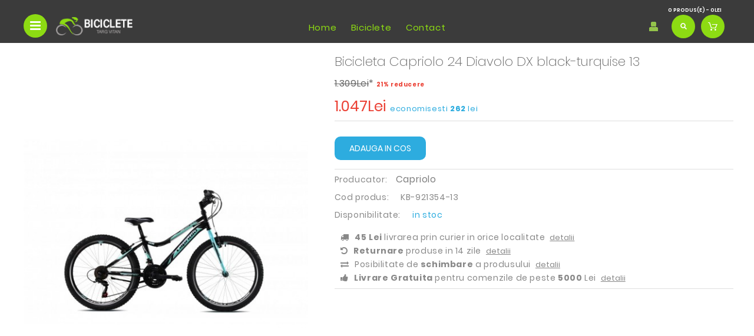

--- FILE ---
content_type: text/html; charset=utf-8
request_url: https://www.bicicletetargvitan.ro/biciclete/biciclete-mountain-bike/bicicleta-capriolo-24-diavolo-dx-black-turquise-13-kb-921354-13
body_size: 8434
content:


<!-- LiteSpeed Cache created with user_agent: Mozilla/5.0 (Macintosh; Intel Mac OS X 10_15_7) AppleWebKit/537.36 (KHTML, like Gecko) Chrome/131.0.0.0 Safari/537.36; ClaudeBot/1.0; +claudebot@anthropic.com) -->
<!DOCTYPE html>
<!--[if IE]><![endif]-->
<!--[if IE 8 ]><html dir="ltr" lang="ro" class="ie8"><![endif]-->
<!--[if IE 9 ]><html dir="ltr" lang="ro" class="ie9"><![endif]-->
<!--[if (gt IE 9)|!(IE)]><!-->
<html dir="ltr" lang="ro">
<!--<![endif]-->
<head>
<meta charset="UTF-8" />
<meta name="viewport" content="width=device-width, initial-scale=1">
<meta http-equiv="X-UA-Compatible" content="IE=edge">
<title>Bicicleta Capriolo 24 Diavolo DX black-turquise 13</title>
<base href="https://www.bicicletetargvitan.ro/" />
<meta name="description" content="Bicicleta Capriolo 24 Diavolo DX black-turquise 13" />
<script src="catalog/view/javascript/jquery/jquery-2.1.1.min.js" type="dd3d5a09a239615d761e29ca-text/javascript"></script>
<link href="catalog/view/javascript/bootstrap/css/bootstrap.min.css" rel="stylesheet" media="screen" />
<script src="catalog/view/javascript/bootstrap/js/bootstrap.min.js" type="dd3d5a09a239615d761e29ca-text/javascript"></script>
<link href="catalog/view/javascript/font-awesome/css/font-awesome.min.css" rel="stylesheet" type="text/css" />
<link href="//fonts.googleapis.com/css?family=Source+Sans+Pro:400,400i,300,700" rel="stylesheet" type="text/css" />
<link href="//fonts.googleapis.com/css?family=Roboto:300,400,400i,600,700" rel="stylesheet" type="text/css" />
<link href="catalog/view/theme/oc03/stylesheet/stylesheet.css" rel="stylesheet">
<link href="catalog/view/theme/oc03/stylesheet/bootstrap.min.css" rel="stylesheet">
<link href="catalog/view/theme/oc03/stylesheet/jquery.fancybox.css" rel="stylesheet">
<link href="catalog/view/theme/oc03/stylesheet/animate.css" rel="stylesheet">
<link href="catalog/view/javascript/jquery/owl-carousel/owl.carousel.css" rel="stylesheet" type="text/css" />
<link href="catalog/view/theme/oc03/stylesheet/live_search.css" rel="stylesheet" type="text/css" />


<link href="catalog/view/javascript/jquery/magnific/magnific-popup.css" type="text/css" rel="stylesheet" media="screen" />
<link href="catalog/view/javascript/jquery/datetimepicker/bootstrap-datetimepicker.min.css" type="text/css" rel="stylesheet" media="screen" />
<script src="catalog/view/javascript/jquery/magnific/jquery.magnific-popup.min.js" type="dd3d5a09a239615d761e29ca-text/javascript"></script>
<script src="catalog/view/javascript/jquery/datetimepicker/moment/moment.min.js" type="dd3d5a09a239615d761e29ca-text/javascript"></script>
<script src="catalog/view/javascript/jquery/datetimepicker/moment/moment-with-locales.min.js" type="dd3d5a09a239615d761e29ca-text/javascript"></script>
<script src="catalog/view/javascript/jquery/datetimepicker/bootstrap-datetimepicker.min.js" type="dd3d5a09a239615d761e29ca-text/javascript"></script>
<script src="catalog/view/javascript/common.js" type="dd3d5a09a239615d761e29ca-text/javascript"></script>
<script src="catalog/view/javascript/jquery.elevatezoom.min.js" type="dd3d5a09a239615d761e29ca-text/javascript"></script>
<script type="dd3d5a09a239615d761e29ca-text/javascript" src="catalog/view/javascript/template_js/jstree.min.js"></script>
<script src="catalog/view/javascript/parallax.js" type="dd3d5a09a239615d761e29ca-text/javascript"></script>
<script src="catalog/view/javascript/tabs.js" type="dd3d5a09a239615d761e29ca-text/javascript"></script>
<script src="catalog/view/javascript/template_js/wow.min.js" type="dd3d5a09a239615d761e29ca-text/javascript"></script>
<script src="catalog/view/javascript/template_js/template.js" type="dd3d5a09a239615d761e29ca-text/javascript"></script>
<script src="catalog/view/javascript/template_js/jquery.firstVisitPopup.js" type="dd3d5a09a239615d761e29ca-text/javascript"></script>
<script src="catalog/view/javascript/template_js/simpleswap.js" type="dd3d5a09a239615d761e29ca-text/javascript"></script>
<script type="dd3d5a09a239615d761e29ca-text/javascript" src="catalog/view/javascript/jquery.fancybox.js"></script>
<script type="dd3d5a09a239615d761e29ca-text/javascript" src="catalog/view/javascript/jquery/owl-carousel/owl.carousel.js"></script>

<script type="dd3d5a09a239615d761e29ca-text/javascript">
  $(function () {
    $('.common-home #subscribe-me').firstVisitPopup({
      cookieName : 'voltbitoc01',
      showAgainSelector: '#show-message'
    });
  });     
</script>
<script type="dd3d5a09a239615d761e29ca-text/javascript">
$(document).ready(function(){
	$(".quickview").fancybox({		
		type: 		'iframe'
	}); 
	
	$(".fancybox").fancybox();
	
	
});

</script>
<link href="https://www.bicicletetargvitan.ro/bicicleta-capriolo-24-diavolo-dx-black-turquise-13-kb-921354-13" rel="canonical" />
<link href="https://www.bicicletetargvitan.ro/image/catalog/favicon-biciclete-targ-vitan.png" rel="icon" />
<script async src="https://www.googletagmanager.com/gtag/js?id=G-3QBD6TMG9H" type="dd3d5a09a239615d761e29ca-text/javascript"></script>
<script type="dd3d5a09a239615d761e29ca-text/javascript">window.dataLayer = window.dataLayer || []; function gtag(){dataLayer.push(arguments);} gtag('js', new Date()); gtag('config', 'G-3QBD6TMG9H');</script>


</head>
         
<body class="page_product page_biciclete page_biciclete_mountain_bike page_bicicleta_capriolo_24_diavolo_dx_black_turquise_13_kb_921354_13 page_path_1_2 page_product_id_131 lang_ro layout-1">
 <header>
  <div class="header-block">
   <nav id="top">
    <div class="container">
     <div class="row">
      <span class="responsive-bar"><i class="fa fa-bars fas-responsive"></i></span>
      <div class="header-middle-outer closetoggle"></div>
     </div>
    </div>
   </nav>
   <div class="container">
    <div class="row">
     <div class="header-left pull-left">
      <div class="header-menu">
       <div class="responsive-menubar-block">
        <span class="menu-bar collapsed" data-target="#menu" data-toggle="collapse"><i class="fa fa-bars fas-menu"></i></span>
       </div>   
      <nav id="menu" class="navbar collapse">
 <div class="navbar-header">
  <span id="category" class="visible-xs">Categorii</span>
  <button type="button" class="btn btn-navbar navbar-toggle" data-toggle="collapse" data-target=".navbar-ex1-collapse"><i class="fas fa-bars fas-responsive"></i></button>
 </div>
 <div class="collapse navbar-collapse navbar-ex1-collapse">
  <ul class="nav navbar-nav main-navigation">
			   <li class="main_cat dropdown">
    <a href="https://www.bicicletetargvitan.ro/biciclete">Biciclete</a>
    <div class="dropdown-menu megamenu column2"> 
     <div class="dropdown-inner">
			      <ul class="list-unstyled childs_1">
				<!-- 2 Level Sub Categories START --> 
					       <li class="main_cat">
        <a href="https://www.bicicletetargvitan.ro/biciclete/biciclete-bmx">Biciclete BMX</a>
       </li>
					 
         
				<!-- 2 Level Sub Categories START --> 
					       <li class="main_cat">
        <a href="https://www.bicicletetargvitan.ro/biciclete/biciclete-electrice">Biciclete Electrice</a>
       </li>
					 
         
				<!-- 2 Level Sub Categories START --> 
					       <li class="main_cat">
        <a href="https://www.bicicletetargvitan.ro/biciclete/biciclete-gravel">Biciclete Gravel</a>
       </li>
					 
         
				<!-- 2 Level Sub Categories START --> 
					       <li class="main_cat">
        <a href="https://www.bicicletetargvitan.ro/biciclete/biciclete-mountain-bike">Biciclete Mountain Bike</a>
       </li>
					 
         
				<!-- 2 Level Sub Categories START --> 
					       <li class="main_cat">
        <a href="https://www.bicicletetargvitan.ro/biciclete/biciclete-oras-trekking">Biciclete oras - trekking</a>
       </li>
					 
         
				<!-- 2 Level Sub Categories END --> 
      </ul>
			      <ul class="list-unstyled childs_1">
				<!-- 2 Level Sub Categories START --> 
					       <li class="main_cat">
        <a href="https://www.bicicletetargvitan.ro/biciclete/biciclete-pentru-copii">Biciclete pentru copii</a>
       </li>
					 
         
				<!-- 2 Level Sub Categories START --> 
					       <li class="main_cat">
        <a href="https://www.bicicletetargvitan.ro/biciclete/biciclete-pliabile">Biciclete pliabile</a>
       </li>
					 
         
				<!-- 2 Level Sub Categories START --> 
					       <li class="main_cat">
        <a href="https://www.bicicletetargvitan.ro/biciclete/biciclete-sosea-ciclocross">Biciclete sosea - ciclocross</a>
       </li>
					 
         
				<!-- 2 Level Sub Categories START --> 
					       <li class="main_cat">
        <a href="https://www.bicicletetargvitan.ro/biciclete/biciclete-triathlon">Biciclete Triathlon</a>
       </li>
					 
         
				<!-- 2 Level Sub Categories END --> 
      </ul>
						     </div>
    </div>
   </li>
			  </ul>
 </div>
</nav> 
<div id="responsive-menu" class="nav-container1 nav-responsive navbar collapse">
 <div class="navbar-collapse navbar-ex1-collapse collapse">
  <ul class="nav navbar-nav">
			   <li class="collapsed" data-toggle="collapse" data-target="#Biciclete">
    <a href="https://www.bicicletetargvitan.ro/biciclete" class="category-1">Biciclete</a>
    <hr class="hr-menu">
    <ul class="menu-dropdown" id="Biciclete">
												     <li class="main_cat">
      <a href="https://www.bicicletetargvitan.ro/biciclete/biciclete-bmx">Biciclete BMX.</a>
     </li>
														     <li class="main_cat">
      <a href="https://www.bicicletetargvitan.ro/biciclete/biciclete-electrice">Biciclete Electrice.</a>
     </li>
														     <li class="main_cat">
      <a href="https://www.bicicletetargvitan.ro/biciclete/biciclete-gravel">Biciclete Gravel.</a>
     </li>
														     <li class="main_cat">
      <a href="https://www.bicicletetargvitan.ro/biciclete/biciclete-mountain-bike">Biciclete Mountain Bike.</a>
     </li>
														     <li class="main_cat">
      <a href="https://www.bicicletetargvitan.ro/biciclete/biciclete-oras-trekking">Biciclete oras - trekking.</a>
     </li>
																					     <li class="main_cat">
      <a href="https://www.bicicletetargvitan.ro/biciclete/biciclete-pentru-copii">Biciclete pentru copii.</a>
     </li>
														     <li class="main_cat">
      <a href="https://www.bicicletetargvitan.ro/biciclete/biciclete-pliabile">Biciclete pliabile.</a>
     </li>
														     <li class="main_cat">
      <a href="https://www.bicicletetargvitan.ro/biciclete/biciclete-sosea-ciclocross">Biciclete sosea - ciclocross.</a>
     </li>
														     <li class="main_cat">
      <a href="https://www.bicicletetargvitan.ro/biciclete/biciclete-triathlon">Biciclete Triathlon.</a>
     </li>
															    </ul>
   </li>
			  
  </ul>
 </div>
</div>

        </div>  
   <div class="header-logo">
        <div id="logo"><a href="/"><img src="https://www.bicicletetargvitan.ro/image/catalog/logo-biciclete-targ-vitan.png" title="bicicletetargvitan.ro" alt="bicicletetargvitan.ro" class="img-responsive" /></a></div>
      </div>
</div>
	  <div class="header-links col-xs-6 col-sm-6 col-md-6">
 <div class="header-custom-links">
  <ul class="list-unstyled" id="dropdown-headerlink">
   <li><a href="/">Home</a></li>
   <li><a href="/biciclete">Biciclete</a></li>
   <li><a href="/contact" rel="nofollow">Contact</a></li>
  </ul>
 </div>
</div>


	   <div class="header-right">

      <div class="header-cart pull-right"><div id="cart" class="btn-group btn-block">
   <button type="button" data-toggle="dropdown" data-loading-text="Incarcare..." class="btn btn-inverse btn-block btn-lg dropdown-toggle"><span id="cart-total">0 produs(e) - 0Lei</span>
  </button>
  <ul class="dropdown-menu pull-right">
        <li>
      <p class="text-center">Cosul este gol!</p>
    </li>
      </ul>
</div>
</div>
      <div class="header-search pull-right"><div class="actions">
    <button type="submit" title="Search" class="action search"  id="head-search"></button>
</div>
<div id="search">
  <input type="text" id="search-input" name="search" value="" placeholder="Cautare" class="form-control input-lg" />
  <span class="input-group-btn">
    <button type="button" class="btn btn-default btn-lg"><i class="fa fa-search"></i></button>
  </span>
</div>


</div>
     <div id="top-links" class="nav pull-right">
      <ul class="list-inline">        
        <li class="dropdown myaccount"><a href="https://www.bicicletetargvitan.ro/index.php?route=account/account" title="Contul meu" class="dropdown-toggle" data-toggle="dropdown"></a>
          <ul class="dropdown-menu dropdown-menu-right myaccount-menu">
                        <li><a href="https://www.bicicletetargvitan.ro/index.php?route=account/register">Inregistreaza-te</a></li>
            <li><a href="https://www.bicicletetargvitan.ro/index.php?route=account/login">Autentifica-te</a></li>
                          <li class="wishlist"><a href="https://www.bicicletetargvitan.ro/index.php?route=account/wishlist" id="wishlist-total" title="Wish List (0)"><i class="fa fa-heart"></i> <span class="hidden-xs hidden-sm hidden-md">Wish List (0)</span></a></li>
        <li class="checkout"><a href="https://www.bicicletetargvitan.ro/index.php?route=checkout/checkout" title="Comanda"><i class="fa fa-share"></i> <span class="hidden-xs hidden-sm hidden-md">Comanda</span></a></li>                 
          </ul>
        </li>       
      </ul>      
    </div> 
       
  </div>
  </div>
</div>
</div>
</header>

<script type="dd3d5a09a239615d761e29ca-text/javascript">$(document).ready(function() {try{ wishlist.add("-1"); cart.remove("-1");} catch(err){console.log(err.message);}});</script>
<div id="product-product" class="container product">
 <ul class="breadcrumb hidden">
  <li><a href="https://www.bicicletetargvitan.ro/index.php?route=common/home"><i class="fa fa-home"></i></a></li>
  <li><a href="https://www.bicicletetargvitan.ro/biciclete">Biciclete</a></li>
  <li><a href="https://www.bicicletetargvitan.ro/biciclete/biciclete-mountain-bike">Biciclete Mountain Bike</a></li>
  <li><a href="https://www.bicicletetargvitan.ro/biciclete/biciclete-mountain-bike/bicicleta-capriolo-24-diavolo-dx-black-turquise-13-kb-921354-13">Bicicleta Capriolo 24 Diavolo DX black-turquise 13</a></li>
 </ul>
 <div class="row">

	  <div id="content" class="productpage col-sm-12">
   <div class="row">
        	
    <div class="col-sm-6 col-md-5 left">
          <div class="thumbnails">
                        <div class="image"><a class="thumbnail" href="https://www.bicicletetargvitan.ro/image/cache/catalog/produse/kerobike/bicicleta-capriolo-24-diavolo-dx-black-turquise-13-131-1-800x1000.jpg" title="Bicicleta Capriolo 24 Diavolo DX black-turquise 13"><img id="zoom" src="https://www.bicicletetargvitan.ro/image/cache/catalog/produse/kerobike/bicicleta-capriolo-24-diavolo-dx-black-turquise-13-131-1-500x625.jpg" data-zoom-image="https://www.bicicletetargvitan.ro/image/cache/catalog/produse/kerobike/bicicleta-capriolo-24-diavolo-dx-black-turquise-13-131-1-800x1000.jpg" title="Bicicleta Capriolo 24 Diavolo DX black-turquise 13" alt="Bicicleta Capriolo 24 Diavolo DX black-turquise 13" /></a></div>
                                   
		 
           </div>
                      </div>
                         	
        <div class="col-sm-6 col-md-7 right">
         <h1>Bicicleta Capriolo 24 Diavolo DX black-turquise 13</h1>
         <h2 class="product-title">Bicicleta Capriolo 24 Diavolo DX black-turquise 13</h2>
          		  <ul class="list-unstyled detail">

            
          </ul>
		            <ul class="list-unstyled price2">
                                              </ul>
                    
     <ul class="list-unstyled price">
	      <li>
       <span class="old-price"><s>1.309Lei</s></span><span class="old-price">*</span>
       <span class="reducere">21% reducere</span>
      </li>
      <li>
       <span class="special-price ">1.047Lei</span>
       <span class="economie">economisesti <b>262</b> lei</span>
      </li>
				     </ul>
     <hr class="hr"><br>
          <div id="product">                        <div class="form-group">

              <input type="hidden" name="quantity" value="1" size="2" id="input-quantity" class="form-control" />
              <input type="hidden" name="product_id" value="131" />
              <button type="button" id="button-cart" data-loading-text="Incarcare..." class="btn btn-primary btn-lg btn-block">Adauga in cos</button>
            </div>
            </div>
               <hr class="hr">
		  <ul class="list-unstyled detail">
      <li class="manufacturer">
       <div class="label">Producator:</div>
       <a href="https://www.bicicletetargvitan.ro/index.php?route=product/manufacturer/info&amp;manufacturer_id=2">Capriolo</a>
      </li>
      <li class="model">
       <span class="label">Cod produs:</span><span class="cod-produs">KB-921354-13</span>
      </li>
      <li>
       <span class="label">Disponibilitate:</span><span class="stoc">in stoc</span>
      </li>
          </ul>
     <ul class="list-unstyled detail">
      <li>
       <span class="label"></span>
      </li>
      <li>
       <span class="beneficii"><i class="fa fa-truck"></i></span><span class="beneficii"><b>45 Lei</b> livrarea prin curier in orice localitate</span><a class="beneficii-link" href="/livrarea-comenzilor" title="Livrarea comenzilor" rel="nofollow">detalii</a><br>
       <span class="beneficii"><i class="fa fa-undo"></i></span><span class="beneficii"><b>Returnare</b> produse in 14 zile</span><a class="beneficii-link" href="/returnare-produse" title="Returnare produs" rel="nofollow">detalii</a><br>
       <span class="beneficii"><i class="fa fa-exchange"></i></span><span class="beneficii">Posibilitate de <b>schimbare</b> a produsului</span><a class="beneficii-link" href="/schimbare-produs" title="Schimbare produs" rel="nofollow">detalii</a><br>
       <span class="beneficii"><i class="fa fa-thumbs-up"></i></span><span class="beneficii"><b>Livrare Gratuita</b> pentru comenzile de peste <b>5000</b> Lei</span><a class="beneficii-link" href="/livrare-gratuita" title="Livrarea comenzilor" rel="nofollow">detalii</a><br>
      </li>
     </ul>
     <hr class="hr">
	   </div>
                                <div class="col-sm-12">
	  <ul class="nav nav-tabs">
            <li class="active"><a href="#tab-description" data-toggle="tab">Descriere</a></li>
                                  </ul>
          <div class="tab-content">
            <div class="tab-pane active" id="tab-description">Specificatii:
Culoare: Negru turcoaz
Cadru: Cadru de otel HiTen
Marimea: 24" (roti) x 13" (cadru)
Furca: Rigida, otel
Rulment: 1"X24T 22.2/30/27MM
Partea de mijloc: CARTUS SUPORT INFERIOR, AXE BB-LP:MM122.5, CARCASA:BSA 68MM
Angrenaj: 24Tx34Tx42T St EDBKx170mm
SHIMANO TZ, FD-TZ500-DS6
Schimbator spate: SHIMANO RD-TZ500, TZ, GS 6-VITETE, CU ADAPTOR NITIT (DRUM)
Maneta schimbator: SRAM MRX, fata micro-index, 6 viteze
Lant: KMC Z-33 1/2Specificatii:
Culoare: Pink turquise
Cadru: Cadru de otel HiTen
Marimea: 24" (roti) x 13" (cadru)
Furca: Rigida, otel
Rulment: 1"X24T 22.2/30/27MM
Partea de mijloc: CARTUS SUPORT INFERIOR, AXE BB-LP:MM122.5, CARCASA:BSA 68MM
Angrenaj: 24Tx34Tx42T St EDBKx170mm
SHIMANO TZ, FD-TZ500-DS6
Schimbator spate: SHIMANO RD-TZ500, TZ, GS 6-VITETE, CU ADAPTOR NITIT (DRUM)
Maneta schimbator: SRAM MRX, fata micro-index, 6 viteze
Lant: KMC Z-33 1/2"x3/32" (114 LEGATURA) (6 viteze)
Frana fata/spate: FRANA LOGAN ALLOY V, W/908V=70mm, LOGAN ALLOY V, W/908V=70mm
Butuc FATA/SPATE: OTEL PENTRU MTB
Jante: KRYPTON X 24 x 1,5 36H, ALIE PERETE DUBLU
Anvelope: MITAS 50-507 V78 NEPTUNE (24 x 1.90)
Ghidon: OTEL, L=580MM, UNGHI 15 grade, 22,2X25,4MM
Prindere: DD27A 90 mm
Spite: 14G 236mm, CU NIPLURI UCP DE OTEL
TIJA OTEL: 25,4x250MM LUNGIME, FARA CLIMA
Sa: DDK 2031 de elita
Pedala: FP-818, corp PP, 9/16?, cu bile, cu reflectorx3/32" (114 LEGATURA) (6 viteze)
Frana fata/spate: FRANA LOGAN ALLOY V, W/908V=70mm, LOGAN ALLOY V, W/908V=70mm
Butuc FATA/SPATE: OTEL PENTRU MTB
Jante: KRYPTON X 24 x 1,5 36H, ALIE PERETE DUBLU
Anvelope: MITAS 50-507 V78 NEPTUNE (24 x 1.90)
Ghidon: OTEL, L=580MM, UNGHI 15 grade, 22,2X25,4MM
Prindere: DD27A 90 mm
Spite: 14G 236mm, CU NIPLURI UCP DE OTEL
TIJA OTEL: 25,4x250MM LUNGIME, FARA CLIMA
Sa: DDK 2031 de elita
Pedala: FP-818, corp PP, 9/16?, cu bile, cu reflector

*Ne rezervam dreptul, atata timp cat tipul, adecvarea si scopul bicicletei nu sunt reduse, de a inlocui piese individuale cu componente de aceeasi calitate sau de calitate superioara, astfel incat bicicleta sa fie livrata diferit.
Folosirea altor componente este cauzata in prezent in principal de problemele de livrare cauzate de pandemia Corona.</div>
                        </div>
        </div>
		   </div>
      
    
		
              </div>
      </div>
    </div>
</div>
<script type="dd3d5a09a239615d761e29ca-text/javascript"><!--
$('select[name=\'recurring_id\'], input[name="quantity"]').change(function(){
	$.ajax({
		url: 'index.php?route=product/product/getRecurringDescription',
		type: 'post',
		data: $('input[name=\'product_id\'], input[name=\'quantity\'], select[name=\'recurring_id\']'),
		dataType: 'json',
		beforeSend: function() {
			$('#recurring-description').html('');
		},
		success: function(json) {
			$('.alert-dismissible, .text-danger').remove();

			if (json['success']) {
				$('#recurring-description').html(json['success']);
			}
		}
	});
});
//--></script> 
<script type="dd3d5a09a239615d761e29ca-text/javascript"><!--
$('#button-cart').on('click', function() {
	$.ajax({
		url: 'index.php?route=checkout/cart/add',
		type: 'post',
		data: $('#product input[type=\'text\'], #product input[type=\'hidden\'], #product input[type=\'radio\']:checked, #product input[type=\'checkbox\']:checked, #product select, #product textarea'),
		dataType: 'json',
		beforeSend: function() {
			$('#button-cart').button('loading');
		},
		complete: function() {
			$('#button-cart').button('reset');
		},
		success: function(json) {
			$('.alert-dismissible, .text-danger').remove();
			$('.form-group').removeClass('has-error');

			if (json['error']) {
				if (json['error']['option']) {
					for (i in json['error']['option']) {
						var element = $('#input-option' + i.replace('_', '-'));

						if (element.parent().hasClass('input-group')) {
							element.parent().after('<div class="text-danger">' + json['error']['option'][i] + '</div>');
						} else {
							element.after('<div class="text-danger">' + json['error']['option'][i] + '</div>');
						}
					}
				}

				if (json['error']['recurring']) {
					$('select[name=\'recurring_id\']').after('<div class="text-danger">' + json['error']['recurring'] + '</div>');
				}

				// Highlight any found errors
				$('.text-danger').parent().addClass('has-error');
			}

			if (json['success']) {
				$('.breadcrumb').after('<div class="alert alert-success alert-dismissible">' + json['success'] + '<button type="button" class="close" data-dismiss="alert">&times;</button></div>');
 
        $('#cart > button').html('<span id="cart-total"> ' + json['total'] + '</span>');
        
                 
        $('html, body').animate({ scrollTop: 0 }, 'slow');

				$('#cart > ul').load('index.php?route=common/cart/info ul li');
			}
		},
        error: function(xhr, ajaxOptions, thrownError) {
            alert(thrownError + "\r\n" + xhr.statusText + "\r\n" + xhr.responseText);
        }
	});
});
//--></script> 
<script type="dd3d5a09a239615d761e29ca-text/javascript"><!--
$('.date').datetimepicker({
	language: 'ro',
	pickTime: false
});

$('.datetime').datetimepicker({
	language: 'ro',
	pickDate: true,
	pickTime: true
});

$('.time').datetimepicker({
	language: 'ro',
	pickDate: false
});

$('button[id^=\'button-upload\']').on('click', function() {
	var node = this;

	$('#form-upload').remove();

	$('body').prepend('<form enctype="multipart/form-data" id="form-upload" style="display: none;"><input type="file" name="file" /></form>');

	$('#form-upload input[name=\'file\']').trigger('click');

	if (typeof timer != 'undefined') {
    	clearInterval(timer);
	}

	timer = setInterval(function() {
		if ($('#form-upload input[name=\'file\']').val() != '') {
			clearInterval(timer);

			$.ajax({
				url: 'index.php?route=tool/upload',
				type: 'post',
				dataType: 'json',
				data: new FormData($('#form-upload')[0]),
				cache: false,
				contentType: false,
				processData: false,
				beforeSend: function() {
					$(node).button('loading');
				},
				complete: function() {
					$(node).button('reset');
				},
				success: function(json) {
					$('.text-danger').remove();

					if (json['error']) {
						$(node).parent().find('input').after('<div class="text-danger">' + json['error'] + '</div>');
					}

					if (json['success']) {
						alert(json['success']);

						$(node).parent().find('input').val(json['code']);
					}
				},
				error: function(xhr, ajaxOptions, thrownError) {
					alert(thrownError + "\r\n" + xhr.statusText + "\r\n" + xhr.responseText);
				}
			});
		}
	}, 500);
});
//--></script> 
<script type="dd3d5a09a239615d761e29ca-text/javascript"><!--
$('#review').delegate('.pagination a', 'click', function(e) {
    e.preventDefault();

    $('#review').fadeOut('slow');

    $('#review').load(this.href);

    $('#review').fadeIn('slow');
});

$('#review').load('index.php?route=product/product/review&product_id=131');

$('#button-review').on('click', function() {
	$.ajax({
		url: 'index.php?route=product/product/write&product_id=131',
		type: 'post',
		dataType: 'json',
		data: $("#form-review").serialize(),
		beforeSend: function() {
			$('#button-review').button('loading');
		},
		complete: function() {
			$('#button-review').button('reset');
		},
		success: function(json) {
			$('.alert-dismissible').remove();

			if (json['error']) {
				$('#review').after('<div class="alert alert-danger alert-dismissible"><i class="fa fa-exclamation-circle"></i> ' + json['error'] + '</div>');
			}

			if (json['success']) {
				$('#review').after('<div class="alert alert-success alert-dismissible"><i class="fa fa-check-circle"></i> ' + json['success'] + '</div>');

				$('input[name=\'name\']').val('');
				$('textarea[name=\'text\']').val('');
				$('input[name=\'rating\']:checked').prop('checked', false);
			}
		}
	});
});

$(document).ready(function() {
if ($(window).width() > 767) {
		$("#zoom").elevateZoom({

				gallery:'product-additional-block',
				//inner zoom

				zoomType : "window",
				cursor: "crosshair"




			});
		var z_index = 0;

     			    		$(document).on('click', '.thumbnail', function () {
     			    		  $('.thumbnails').magnificPopup('open', z_index);
     			    		  return false;
     			    		});

     			    		$('.product-additional-block a').click(function() {
     			    			var smallImage = $(this).attr('data-image');
     			    			var largeImage = $(this).attr('data-zoom-image');
     			    			var ez =   $('#zoom').data('elevateZoom');
     			    			$('.thumbnail').attr('href', largeImage);
     			    			ez.swaptheimage(smallImage, largeImage);
     			    			z_index = $(this).index('.product-additional-block a');
     			    			return false;
     			    		});

	}else{
		$(document).on('click', '.thumbnail', function () {
		$('.thumbnails').magnificPopup('open', 0);
		return false;
		});
	}
});
$(document).ready(function() {
	$('.thumbnails').magnificPopup({
		delegate: 'a.elevatezoom-gallery',
		type: 'image',
		tLoading: 'Loading image #%curr%...',
		mainClass: 'mfp-with-zoom',
		gallery: {
			enabled: true,
			navigateByImgClick: true,
			preload: [0,1] // Will preload 0 - before current, and 1 after the current image
		},
		image: {
			tError: '<a href="%url%">The image #%curr%</a> could not be loaded.',
			titleSrc: function(item) {
				return item.el.attr('title');
			}
		}
	});
	
	  $('.image-additional').owlCarousel({

    items: 4,

    navigation: true,

    pagination: false,

    itemsDesktop : [1199, 3],

    itemsDesktopSmall : [991, 3],

    itemsTablet : [767, 3],

    itemsTabletSmall : [479, 2],

    itemsMobile : [319, 1]

  });

$('.product-carousel').owlCarousel({
		items: 4,
		autoPlay: false,
		singleItem: false,
		navigation: true,
		pagination: false,
		itemsDesktop : [1199,3],
		itemsDesktopSmall :	[991,3],
		itemsTablet : [650,2],
		itemsMobile : [479,1]
	});


	
	
});

//--></script> 
<script type="dd3d5a09a239615d761e29ca-text/javascript" src=""></script>
<footer>
 <div id="footer">
  <div class="footer-top-middle">
   <div class="container">
    <div class="row">

    </div>
   </div>
  </div>
  <div class="container footer_block">
   <div class="row">
    <div class="col-xs-12 col-sm-12 col-md-3 column contacts">
       <div class="footer-common collapsible mobile-collapsible">
 <div class="footer-static">
  <h4>Contact</h4>
  <h5 class="collapsed" data-target="#dropdown-contact" data-toggle="collapse">Contact<span class="icon"></span> </h5>
  <ul class="clearfix collapse" id="dropdown-contact" wfd-invisible="true">
   <li class="item">Auto Nico-Simo SRL<br>Bucuresti, Sector 4<br>Sos. Vitan Barzesti, nr 3A</li>
   <li class="item email"><a href="/cdn-cgi/l/email-protection#80e9eee6efc0e2e9e3e9e3ece5f4e5f4e1f2e7f6e9f4e1eeaef2efbfd3f5e2eae5e3f4bdc6e5e5e4e2e1e3eba6e1edf0bbc2efe4f9bdf3f4e1f2f4">info[at]bicicletetargvitan.ro</a></li>
    <li class="item call"><a href="tel:+40745130663">(+40) 0745 130 663</a></li>
  </ul>
 </div>
</div>

 
    </div>
     <div class="col-xs-12 col-sm-12 col-md-3 column information">
      <h4>Informatii</h4>
      <h5 class="collapsed" data-target="#dropdown-information" data-toggle="collapse">Informatii<span class="icon"></span></h5>
      <ul class="list-unstyled collapse" id="dropdown-information">
	       <li><a href="https://www.bicicletetargvitan.ro/bicicleta-in-rate" rel="nofollow">Bicicleta in rate</a></li>
	       <li><a href="https://www.bicicletetargvitan.ro/livrarea-comenzilor" rel="nofollow">Livrarea comenzilor</a></li>
	       <li><a href="https://www.bicicletetargvitan.ro/livrare-gratuita" rel="nofollow">Livrare gratuita</a></li>
	       <li><a href="https://www.bicicletetargvitan.ro/schimbare-produs" rel="nofollow">Schimbare produs</a></li>
	       <li><a href="https://www.bicicletetargvitan.ro/returnare-produse" rel="nofollow">Returnare produse</a></li>
	      </ul>
     </div>
     <div class="col-xs-12 col-sm-12 col-md-3 column myaccount">
      <h4>Contul meu</h4>
      <h5 class="collapsed" data-target="#dropdown-account" data-toggle="collapse">Contul meu<span class="icon"></span></h5>
      <ul class="list-unstyled collapse" id="dropdown-account">
       <li><a href="https://www.bicicletetargvitan.ro/index.php?route=account/account" rel="nofollow">Contul meu</a></li>
       <li><a href="https://www.bicicletetargvitan.ro/index.php?route=account/order" rel="nofollow">Istoric comenzi</a></li>
      </ul>
     </div>
     <div class="col-xs-12 col-sm-12 col-md-3 column extra">
      <h4>Suport</h4>
      <h5 class="collapsed" data-target="#dropdown-extra" data-toggle="collapse">Suport<span class="icon"></span></h5>
      <ul class="list-unstyled collapse" id="dropdown-extra">
       <li><a href="/contact" rel="nofollow">Contact</a></li>
       <li><a href="/termeni-si-conditii" rel="nofollow">Termeni si conditii</a></li>
       <li><a href="/confidentialitate" rel="nofollow">Politica de confidentialitate</a></li>
       <li><a href="/politica-de-utilizare-cookie-uri" rel="nofollow">Politica de utilizare Cookie-uri</a></li>
       <li><a href="//anpc.ro/" rel="nofollow" target="_blank">ANPC</a></li>
       <li><a href="//anpc.ro/ce-este-sal/" rel="nofollow" target="_blank">ANPC SAL</a></li>
      </ul>
     </div>
     <div class="footer-top-right col-xs-12 col-sm-12 col-md-3 col-lg-3 column">
  <div class="footer-bottom-section3 footer-social">
 <div class="section-heading">Social media</div>
 <ul class="social-icon">
  <li><a class="facebook" title="Facebook bicicletetargvitan.ro" href="//www.facebook.com/"><i class="fa fa-facebook-f"></i></a></li>
  <li><a class="rss" title="Instagram bicicletetargvitan.ro" href="//www.instagram.com/"><i class="fa fa-instagram"></i></a></li>
 </ul>
</div>


     </div>
    </div>
   </div>
   <div class="container">
    <div class="row">
     <div class="footer-bottom">
      <div class="copy-right col-md-4 col-sm-12 col-xs-12">
       <div id="powered">
bicicletetargvitan.ro &copy; 2026
       </div>
      </div>
      <div class="footer-bottom-right col-md-4 col-sm-12 col-xs-12">
  <div class="footer-bottom-section1 footer_payment">  
 <div class="payment">
  <ul class="payment_icon">
   <li>
    <a href="//ec.europa.eu/consumers/odr/main/index.cfm?event=main.home2.show&amp;lng=RO" title="Solutionarea online a litigiilor" rel="nofollow">
     <img src="https://www.bicicletetargvitan.ro/image/anpc-sol.png" alt="Solutionarea online a litigiilor" class="img-responsive">
    </a>
   </li>
   <li>
    <a href="//anpc.ro/ce-este-sal/" title="Solutionarea alternativa a litigiilor" rel="nofollow">
     <img src="https://www.bicicletetargvitan.ro/image/anpc-sal.png" alt="Solutionarea alternativa a litigiilor" class="img-responsive">
    </a>
   </li>    
  </ul>
 </div>  
</div>


      </div>
     </div>
    </div>
   </div>
  </div>
 </div>

</footer>
<link rel="stylesheet" type="text/css" href="catalog/view/javascript/jquery/owl-carousel/owl.transitions.css" />
<script data-cfasync="false" src="/cdn-cgi/scripts/5c5dd728/cloudflare-static/email-decode.min.js"></script><script type="dd3d5a09a239615d761e29ca-text/javascript">$(document).ready(function(){ $('.productpage-carousel').owlCarousel({items: 5, autoPlay: false, singleItem: false, navigation: true, pagination: false, itemsDesktop : [1199,4], itemsDesktopSmall : [991,3], itemsTablet : [479,2], itemsMobile : [319,1]});});</script>
<script src="/cdn-cgi/scripts/7d0fa10a/cloudflare-static/rocket-loader.min.js" data-cf-settings="dd3d5a09a239615d761e29ca-|49" defer></script><script defer src="https://static.cloudflareinsights.com/beacon.min.js/vcd15cbe7772f49c399c6a5babf22c1241717689176015" integrity="sha512-ZpsOmlRQV6y907TI0dKBHq9Md29nnaEIPlkf84rnaERnq6zvWvPUqr2ft8M1aS28oN72PdrCzSjY4U6VaAw1EQ==" data-cf-beacon='{"version":"2024.11.0","token":"5f7e4f4acc9e468db5eed5bf4e215391","r":1,"server_timing":{"name":{"cfCacheStatus":true,"cfEdge":true,"cfExtPri":true,"cfL4":true,"cfOrigin":true,"cfSpeedBrain":true},"location_startswith":null}}' crossorigin="anonymous"></script>
</body>
</html> 


--- FILE ---
content_type: text/css
request_url: https://www.bicicletetargvitan.ro/catalog/view/theme/oc03/stylesheet/stylesheet.css
body_size: 18725
content:
@font-face{font-family:Little Dreamer Filled;font-style:normal;font-weight:400;font-display:swap;src:local("Little Dreamer Filled Regular"),local("Little Dreamer Filled-Regular"),url(https://www.bicicletetargvitan.ro/catalog/view/theme/oc03/stylesheet/fonts/LittleDreamer-Filled.woff2?yocs=35_) format("woff2"),url(https://www.bicicletetargvitan.ro/catalog/view/theme/oc03/stylesheet/fonts/LittleDreamer-Filled.woff?yocs=35_) format("woff")}

@font-face{font-family:SourceSansPro;font-style:normal;font-weight:400;font-display:swap;src:local("SourceSansPro Regular"),local("SourceSansPro-Regular"),url(https://www.bicicletetargvitan.ro/catalog/view/theme/oc03/stylesheet/fonts/SourceSansPro-Regular.woff2?yocs=35_) format("woff2"),url(https://www.bicicletetargvitan.ro/catalog/view/theme/oc03/stylesheet/fonts/SourceSansPro-Regular.woff?yocs=35_) format("woff")}

@font-face{font-family:SourceSansPro;font-style:normal;font-weight:700;font-display:swap;src:local("SourceSansPro Bold"),local("SourceSansPro-Bold"),url(https://www.bicicletetargvitan.ro/catalog/view/theme/oc03/stylesheet/fonts/SourceSansPro-Bold.woff2?yocs=35_) format("woff2"),url(https://www.bicicletetargvitan.ro/catalog/view/theme/oc03/stylesheet/fonts/SourceSansPro-Bold.woff?yocs=35_) format("woff")}

@font-face{font-family:SourceSansPro;font-style:normal;font-weight:900;font-display:swap;src:local("SourceSansPro Black"),local("SourceSansPro-Black"),url(https://www.bicicletetargvitan.ro/catalog/view/theme/oc03/stylesheet/fonts/SourceSansPro-Black.woff2?yocs=35_) format("woff2"),url(https://www.bicicletetargvitan.ro/catalog/view/theme/oc03/stylesheet/fonts/SourceSansPro-Black.woff?yocs=35_) format("woff")}

@font-face{font-family:Poppins;font-style:normal;font-weight:200;font-display:swap;src:local("Poppins ExtraLight"),local("Poppins-ExtraLight"),url(https://www.bicicletetargvitan.ro/catalog/view/theme/oc03/stylesheet/fonts/poppins-v6-latin-200.woff2?yocs=35_) format("woff2"),url(https://www.bicicletetargvitan.ro/catalog/view/theme/oc03/stylesheet/fonts/poppins-v6-latin-200.woff?yocs=35_) format("woff")}

@font-face{font-family:Poppins;font-style:normal;font-weight:400;font-display:swap;src:local("Poppins Regular"),local("Poppins-Regular"),url(https://www.bicicletetargvitan.ro/catalog/view/theme/oc03/stylesheet/fonts/poppins-v6-latin-regular.woff2?yocs=35_) format("woff2"),url(https://www.bicicletetargvitan.ro/catalog/view/theme/oc03/stylesheet/fonts/poppins-v6-latin-regular.woff?yocs=35_) format("woff")}

@font-face{font-family:Poppins;font-style:normal;font-weight:600;font-display:swap;src:local("Poppins SemiBold"),local("Poppins-SemiBold"),url(https://www.bicicletetargvitan.ro/catalog/view/theme/oc03/stylesheet/fonts/poppins-v6-latin-600.woff2?yocs=35_) format("woff2"),url(https://www.bicicletetargvitan.ro/catalog/view/theme/oc03/stylesheet/fonts/poppins-v6-latin-600.woff?yocs=35_) format("woff")}

@font-face{font-family:Poppins;font-style:normal;font-weight:700;font-display:swap;src:local("Poppins Bold"),local("Poppins-Bold"),url(https://www.bicicletetargvitan.ro/catalog/view/theme/oc03/stylesheet/fonts/poppins-v6-latin-700.woff2?yocs=35_) format("woff2"),url(https://www.bicicletetargvitan.ro/catalog/view/theme/oc03/stylesheet/fonts/poppins-v6-latin-700.woff?yocs=35_) format("woff")}

body {
    font-size: 1.57143rem;
    font-family: Poppins,Helvetica Neue Light,Helvetica Neue,Helvetica,Arial,sans-serif;
    font-weight: 400;
    letter-spacing: normal;
    color: #666;
    line-height: 24px;
    letter-spacing: 0.6px;
    background:#fff;
}
.text-cart-table-head {
    font-size: 1.5rem;
    font-family: Poppins,Helvetica Neue Light,Helvetica Neue,Helvetica,Arial,sans-serif;
    font-weight: 400;
    color: #666;
    line-height: 18px;
    letter-spacing: 0;
    background:#fff;
}
.text-cart-info {
    font-size: 1.8rem;
    font-family: Poppins,Helvetica Neue Light,Helvetica Neue,Helvetica,Arial,sans-serif;
    font-weight: 400;
    color: #666;
    line-height: 30px;
    letter-spacing: 0;
}
.text-cart-details {
    font-size: 1.4rem;
    font-family: Poppins,Helvetica Neue Light,Helvetica Neue,Helvetica,Arial,sans-serif;
    font-weight: 350;
    color: #666;
    line-height: 30px;
    letter-spacing: 0;
}
.text-cart-total {
    font-size: 1.7rem;
    font-family: Poppins,Helvetica Neue Light,Helvetica Neue,Helvetica,Arial,sans-serif;
    font-weight: 350;
    color: #666;
    line-height: 30px;
    letter-spacing: 0;
}
.text-account-title-head {
    font-size: 2rem;
    font-family: Poppins,Helvetica Neue Light,Helvetica Neue,Helvetica,Arial,sans-serif;
    font-weight: 350;
    color: #666;
    line-height: 30px;
    letter-spacing: 0;
}
.text-account-title-head-details {
    font-size: 1.5rem;
    font-family: Poppins,Helvetica Neue Light,Helvetica Neue,Helvetica,Arial,sans-serif;
    font-weight: 350;
    color: #888;
    line-height: 30px;
    letter-spacing: 0;
}
.text-account-text {
	font-size: 1.6rem;
    font-family: Poppins,Helvetica Neue Light,Helvetica Neue,Helvetica,Arial,sans-serif;
    font-weight: 400;
    color: #777;
    line-height: 25px;
    letter-spacing: 0;
}
.text-account-chenar {
	text-align: center;
    padding: 10px;
}
body.common-home{
    position:relative;
}
h1, h2, h3, h4, h5, h6 {
    color: #444;
}
/* default font size */
.fa, .fas, .far {
    font-size: 14px;
}
.fas-menu {
	font-size: 2.4rem;
    padding-top: 0.5rem;
}
.fas-responsive {
	font-size: 2rem;
}
/* Override the bootstrap defaults */
h1 {
    font-size: 33px;
}
h2 {
    font-size: 27px;
}
h3 {
    font-size: 21px;
}
h4 {
    font-size: 15px;
}
h5 {
    font-size: 12px;
}
h6 {
    font-size: 10.2px;
}
a {
    color: #888;
}
a:hover {
    text-decoration: none;
}
legend {
    font-size: 18px;
    padding: 7px 0px
}
label {
    font-size: 14px;
    font-weight: normal;
}
:focus {
    outline: none !important;
}
select.form-control, textarea.form-control, input[type="text"].form-control, input[type="password"].form-control, input[type="datetime"].form-control, input[type="datetime-local"].form-control, input[type="date"].form-control, input[type="month"].form-control, input[type="time"].form-control, input[type="week"].form-control, input[type="number"].form-control, input[type="email"].form-control, input[type="url"].form-control, input[type="search"].form-control, input[type="tel"].form-control, input[type="color"].form-control {
    font-size: 14px;
}
.input-group input, .input-group select, .input-group .dropdown-menu, .input-group .popover {
    font-size: 14px;
}
.input-group .input-group-addon {
    font-size: 14px;
    height: 30px;
}
/* Fix some bootstrap issues */
span.hidden-xs, span.hidden-sm, span.hidden-md, span.hidden-lg {
    display: inline !important;
}
.nav-tabs {
    margin-bottom: 15px;
}
div.required .control-label:before {
    content: '* ';
    color: #F00;
    font-weight: bold;
}
/* Gradent to all drop down menus */

/* top */

.owl-controls .owl-buttons .owl-prev{
    background: url(../image/sprite.png) no-repeat scroll -1px -202px transparent;
    transition: all 0.3s ease 0s;
}
.owl-controls .owl-buttons .owl-next{
    background: url(../image/sprite.png) no-repeat scroll -39px -202px transparent;
    transition: all 0.3s ease 0s;
}
.owl-controls .owl-buttons .owl-prev:hover{
    background-position: -1px -238px;
    transition: all 0.3s ease 0s;
}

.owl-controls .owl-buttons .owl-next:hover{
   background-position: -39px -238px;
   transition: all 0.3s ease 0s;
}

#top {
    background-color: #f2f2f2;
    padding: 0;
    min-height: 40px;
    display: none;
    text-align: center;
}
.forgot{color: #2874f0;}
.header-logo{float: left; padding: 5px 0px 0 15px;}
.header_menu_dropdown {
    position: relative;
    margin: 0px 10px;
}
.setting{position: relative;}
.setting-bar{
    background: url(../image/sprite.png) no-repeat scroll -82px -127px #8ddb13;
    border-radius: 50px;
    color: #fff;
    cursor: pointer;
    height: 40px;
    width: 40px;
    display: block;
    margin: 0 0 8px;
}
.setting-bar:hover{
 background-color: #fa4251;
}
#currency .dropdown-menu {
    padding: 8px;
}
#language .dropdown-menu > li > a {
    padding: 3px 8px;
}
#currency .dropdown-menu .btn {
    padding: 2px !important;
}
#language .dropdown-menu > li > a:hover {
    color: #FFFFFF;
}
.curr, .lang {
    float: left;
    padding: 8px 0;
    width: 100%;
    border-top: 1px dashed #dedede;
    margin: 5px 0 0;
}
#form-currency .dropdown-menu,#form-language .dropdown-menu, #top-links .dropdown-menu {
    border: 1px solid #f0f0f0;
    border-top: 2px solid #014181;
    box-shadow: none;
    padding:15px;
    background: #fff;
    position: absolute;
    top: 68px;
    margin: 0;
    right:  0;
    left: auto;
}
#form-currency .dropdown-menu,#form-language .dropdown-menu{display: block;}
#top-links .fa{
    font-size: 20px;
    padding: 10px 20px;
    color: #014181;
}
#form-language::before {
    border-right: 1px solid #d9d9d9;
    content: "";
    height: 18px;
    position: absolute;
    right: -15px;
    top: 2px;
}
#form-currency,#form-language{
	margin: 12px 15px 0;
	position: relative;
	float: left;
    display: none;
}
#form-currency > div > .btn, #form-language > div > .btn {
    padding: 0 0 17px;
    color:#fff;
}

 #form-currency .dropdown-menu .btn ,.myaccount .dropdown-menu > li > a, #form-language .dropdown-menu .btn {
    background: rgba(0, 0, 0, 0) none repeat scroll 0 0;
    color: #808080;
    font-size: 14px;
    line-height: 24px;
    padding: 0 0 4px;
}
.setting-toggle.dropdown-menu{padding: 15px; top: 68px;}
#setting-toggle li .btn-link{color: #808080; padding: 5px 0; text-transform: capitalize;}
#setting-toggle li .btn-link:hover{color: #000;}
.dropdown-menu > li > a:hover, .dropdown-menu > li > a:focus{color: #000 !important;}


.myaccount .dropdown-menu > li > a > i {
    display: none;
}
#form-currency .btn-link:hover, #form-language .dropdown-menu .btn:hover, #form-language .dropdown-menu .btn:focus {
    text-decoration: none;
    color: #000;
}
.header-res-logo{display: none;}
#top .contact > a {
    color: #808080;
    font-size: 16px;
    font-weight: 500;
}
.fa-mobile{
    font-size: 18px;
    vertical-align: middle;
}
#top .contact > a:hover,
#top .contact > a:focus {color:#000;}
#top .contact span {
    color: #808080;
    padding-left:5px;
}

#top-links >ul >li > a {
    color: #fff;
    background: url(../image/sprite.png) no-repeat scroll -22px -127px transparent;;
    height: 40px;
    width: 40px;
    display: block;
}
#top-links >ul >li > a:hover{
    background-position: -22px -160px;
}
.nav .open > a, .nav .open > a:hover, .nav .open > a:focus{background-color: transparent !important; border-color: transparent !important;}

#top-links >ul >li > a:hover,#form-currency button:hover span,#form-currency button:hover strong,#form-language button:hover span
 {
    color: #000;
}
#form-currency > div > .btn:hover, #form-language .btn:hover{color:#000;}
.telephone{float: left; margin: 10px 7px 0;}
.telephone a{color: #000; letter-spacing: 1px;}
.telephone a:hover{color: #014181;}
.header-block #top-links{float: left;}
#top-links > ul {
    margin: 0;
    float: left;
}
.header-menu{
    float: left;
}

/* logo */
header{    
    position: relative;
}
.header-block{padding: 20px 0 0; background-color: #000000c4; margin: 0;}
.header-right{margin: 5px 0 0;}
header .row{margin: 0;}
/* search */

#search{position: relative;}
#search .btn-lg i{display:none;}
#search .input-group-btn{width: auto;}
#search .btn-lg{
    font-size: 16px;
    line-height: 18px;
    padding: 0px;
    margin: 0 0 0 10px;
    color: #fff;
    width: 40px;
    height: 40px;
    border-radius: 50%;
	background: url(../image/sprite.png) no-repeat scroll 9px -128px #8ddb13;
	position: relative;
    float: left;
    z-index: 99;
}
.header-search .action.search{display:none;}

#search .btn-lg:hover{background-color: #fa4251;}
.header-search {
    position: relative;
    cursor: pointer;
    margin: 0 5px 0 0;
}
.header-search:hover #search input, .header-search #search input:focus {
    border: 1px solid #014181 !important;
    width: 300px !important;
    padding: 0px 45px 0px 12px !important;
}
.header-search #search:focus input {
    border-color: #014181;
}
.header-search #search input {
    background-color:#fff;
    color: #000;
    height: 40px;
    padding: 0px;
    width: 0px;
    transition: 0.6s;
    -webkit-transition: 0.6s;
    -moz-transition: 0.6s;
    font-weight: normal;
    position: absolute;
    right: 0;
    border: none;
    box-shadow: none;
    border-radius:50px;
    z-index:99;
}
.form-control::-moz-placeholder {
    color: #ccc !important;
    font-weight: normal;
}
/* cart */

#cart {
    float: left;
    margin: 0 10px 0 5px;
}

.cart-text {
    float: left;
    color: #fff;
}
#cart-total {
color: #fff;
    margin: 0;
    position: absolute;
    top: -13px;
    right: 5px;
    font-size: 9px;
    font-weight: 600;
}
.cart-icon,#top-links .myaccount{
    color: #fff;
    border: none;
    float: left;
    margin: 0;
    padding: 0 0 8px;
}
#cart > .btn:hover .cart-icon .fa{color: #000;}
.cart-icon .fa{
    font-size: 19px;
    vertical-align: middle;
}
#cart > .btn {
    background: url(../image/sprite.png) no-repeat scroll -52px -127px #8ddb13;
    border: none;
    border-radius: 50px;
    padding: 0 11px;
    height: 40px;
    margin: 0 0 8px;
    width: 40px;
}

#cart.open > .btn {
    box-shadow: none;
    text-shadow: none;
}
#cart.open > .btn:hover, 
#cart > .btn:hover {
    background-color: #fa4251;
}
#cart .dropdown-menu {
	background: #fff;
	color:#808080;
	z-index: 1001;
	border: 1px solid #f0f0f0;
	border-top:  2px solid #014181;
    min-width: 350px;
    padding: 15px;
    top: 68px;
}
.cart-menu p.text-center {
    margin: 10px 0;
}
#cart .button-container {
	width: auto;
	float: right;
}
#cart .dropdown-menu table {
	margin-bottom: 10px;
	position: relative;
	border: none;
}
#cart .dropdown-menu table tr {
    position: relative;
}
#cart .dropdown-menu table td {
	border: none;
	background: none;
}


/* menu */
.menu-image{
	display: table-cell;
	min-width: 100%;
	vertical-align: top;
}

#menu ul.active {
    display: none;
}

.header-left{width: 25%; margin: 4px 0 0;}
/* Sticky Header */
@keyframes fixedHeader {
  0% {
    opacity: 0;
    transform: translateY(-60px);
  }
  100% {
    opacity: 1;
    transform: translateY(0);
  }
}
.fixed{
	position: fixed;
	width: 100%;
	top: 0;
	margin: 0;
	z-index: 999;
	animation-name: fixedHeader;
  	animation-duration: .5s;
	box-shadow: 0 0 2px rgba(0, 0, 0, 0.1), 0 2px 7px rgba(0, 0, 0, 0.12);
}
#menu {
    border: medium none;
    border-radius: 0;
    margin: 0;
    text-align: left;
    padding-top: 0;
 	z-index:9;
    position: absolute;    
    top: 63px;
    padding: 0 14px;
    left: 0;
    width: 100%;
}
#menu .navbar-collapse{
    border-top:2px solid #8ddb13;
    padding: 0;
    background-color: #d3e8f7;
    position: relative;
}
#responsive-menu-header{display: none;}
#column-left #menu{
	position: static;
	padding: 0;
	background-color:#f2f2f2;
	margin: 0 0 10px;
}
#menu ul.main-navigation {
    list-style: none;
    margin: 0;
    width: 100%;
}

#menu > ul > li {
    position: relative;
    float: left;
    z-index: 20;
}


#menu a:hover {
    text-decoration: none
}
#menu > ul > li:hover > ul {
    display: block;
}
#menu > ul > li ul > li > ul {
    display: none;
    background: #15BCF0;
    position: absolute;
    z-index: 5;
    padding: 5px;
    margin-left: -13px;
}
#menu > ul > li ul > li:hover > ul {
    display: block;
    top: 0px;
    left: 173px;
}
#menu ul > li > a,.more {
    padding: 15px 0;
    display: block;
    font-size: 1.8rem;
    text-transform: uppercase;
    position: relative;
	cursor: pointer;
	line-height: 2rem;
	font-weight: 500;
}
.more{padding: 10px 0 0; color: #000;}
.more i {
    font-size: 20px;
    height: 30px;
    margin: 0 25px 0 20px;
    padding: 4px 0 0 12px;
    width: 30px;
    display: none;
}
.header_blog_link{display: none !important;}
#menu > div > ul > li{ padding: 0 20px; position: static; margin: 0; float: left;}
#menu > div > ul > li.active a{color: #31708f;}
#menu > div > ul > li a:hover{color: #000000;}
.hiden_menu li.main_cat{ 
	margin: 0;
	list-style: none;
    color: #8ddb13;
    text-transform: uppercase;
    font-family: Poppins,Helvetica Neue Light,Helvetica Neue,Helvetica,Arial,sans-serif;
	font-weight: 400;
	font-size: 1.6rem;
	letter-spacing: 0;
    line-height: 2rem;
}

.hiden_menu:hover ul{
	display: inline;
	opacity: 1;
	transform: scale(1);
	 transform-origin: right top 0;
	transition:0.3s;
}
.hiden_menu ul{
	padding: 30px;
	text-align: left;
	display: block;
	transform: scale(0);
	transform-origin: right top 0;
	transition: all 0.3s ease 0s;
	position: absolute;
	right: 0;
	top: 100%;
	background-color: #f5f5f5;
	border-top: 2px solid #2874f0;
	min-width: 186px;
}
#menu li.hiden_menu ul > li > a{color: #000; padding: 8px 0;}

#responsive-menu .navbar-collapse{padding: 0; display: block; text-align: left;display: block;}
#responsive-menu {
    border: medium none;
	padding:5px 5px 5px 5px;
    z-index: 99;
	border-radius: 0;
	margin: 0;
	display: none;
}
#responsive-menu ul{padding: 0;margin: 0;}
#responsive-menu.col-sm-3{
	padding: 0 10px;
}
#column-left #responsive-menu{
	position: static;
	width:auto;
}
#responsive-menu ul li span .fa{color:#888;}
#responsive-menu ul li:hover span .fa{color:#000;}
#responsive-menu li:first-child a{border: none;}
#responsive-menu a {
    color: #8ddb13;
    font-family: Poppins,Helvetica Neue Light,Helvetica Neue,Helvetica,Arial,sans-serif;
	letter-spacing: 0;
}
#responsive-menu .category-1 {
    color: #8ddb13;
    font-weight: 350;
    padding: 10px 5px 10px 5px;
    text-transform: uppercase;
    font-family: Poppins,Helvetica Neue Light,Helvetica Neue,Helvetica,Arial,sans-serif;
	font-weight: 400;
	font-size: 1.6rem;
	letter-spacing: 0;
    line-height: 2rem;
}
#responsive-menu .category-2 {
    color: #8ddb13;
    padding: 10px 5px 10px 5px;
	font-weight: 350;
	font-size: 1.6rem;
	letter-spacing: 0;
    line-height: 2rem;
}
#responsive-menu .category-3 {
    color: #888;
	padding: 8px 0px 0px 5px;
	font-weight: 400;
	font-size: 1.4rem;
	letter-spacing: 0;
    line-height: 1.6rem;
}
#responsive-menu a:hover{color:#000;}
#responsive-menu ul li,.left-category li{
	position:relative;
	float: left;
	width:100%;
	list-style: none;
}
#responsive-menu div > ul > li:first-child{border: none;}
#responsive-menu div > ul > li{
	padding: 0;
}
#responsive-menu ul li ul.menu-dropdown li ul{
	float: left;
    padding: 0 0 0 5px;
    width: 50%;
    font-size: 1.3rem;
    font-family: Poppins,Helvetica Neue Light,Helvetica Neue,Helvetica,Arial,sans-serif;
    font-weight: 400;
    line-height: 2rem;
    letter-spacing: 0px;
}
#responsive-menu .menu-dropdown > li > a, #responsive-menu .menu-dropdown > li > ul > li > a{
	float: left;
	width:100%;
	color:#737373;
}
#responsive-menu .menu-dropdown > li > a:hover,#responsive-menu .menu-dropdown > li > ul > li > a:hover
{
color:#000;
}

#responsive-menu ul li span,.left-category li span{
	position:absolute;
	right:0;
    padding:0 6px;
	top:8px;
	cursor:pointer;
	height:25px;
	width:25px;
}

.responsive-bar.active:before,.menu-bar.active:before{
	background: rgba(0, 0, 0, 0.5) none repeat scroll 0 0;
    content: "";
    display: block;
    height: 100%;
    position: fixed;
    right: 0;
    top: 0;
    width: 100%;
    z-index: 1;
}

.responsive-bar,.menu-bar{
	position: relative;
	display: block;
	z-index:999;
	float: left;
	cursor: pointer;
	font-weight:normal;
	padding: 2px 10px;
	background-color:#8ddb13;
    border-radius: 50%;
	font-size:14px;
	color: #fff;
	font-family:"Roboto";
	text-transform: uppercase;
	width:100%;
    width: 40px;
    height: 40px;
}

.menu-bar:hover{background-color: #fa4251;}
.menu-bar .fa {
	padding: 1px 0;
	color: #fff;
	float: right;
}
.responsive-bar .fa{color: #FFFFFF;}

.menu-bar .fa:before{
	font-size: 21px;
    line-height: 34px;
    font-weight: normal;

}

.responsive-bar .fa:before{
	font-size: 21px;
    line-height: 26px;
    font-weight: normal;

}

.responsive-menu > ul > li{margin: 0;padding:10px 0; border-top:1px solid #444; position: relative; float: left; width:100%;}




.navbar-nav > li > a{position: relative;}





#menu > ul > li ul > li > a {
    min-width: 160px;
}
#menu > ul > li > ul > ul > li > a {
    color: #666;
}
#menu > ul > li > ul > ul > li > a {
    color: #666;
}
#menu ul li.dropdown .dropdown-inner > ul {
	display: table-cell;
	float: none;
	padding-right: 30px; /* adaugat de mine */
}
#menu ul li.dropdown .dropdown-inner > ul > li{margin-bottom:0;}
#menu ul.nav li .megamenu.column1 ul.list-unstyled > li.dropdown:hover > .dropdown-menu {
	display: block;
}
#menu ul.nav li .megamenu.column1 ul.list-unstyled > li.dropdown .dropdown-menu {
	display: none;
	left: 130px;
	padding: 10px 20px 20px;
	position: absolute;
	top: 0;
	border-top: 2px solid #2874f0;
    background-color: #f5f5f5;
}
#menu ul.nav li .megamenu ul.list-unstyled li > a, .hiden_menu .main_cat a {
	width: 100%;
}

#menu ul.nav li .megamenu ul.list-unstyled li .dropdown-menu {
	border: medium none;
	margin: 5px 0 0;
	padding: 10px 0px;
	position: relative;
	float: left;
	min-width:149px;
    left: 0;
	background: none;
	box-shadow: none;
}

#menu ul.nav li .megamenu ul.list-unstyled li > a, .hiden_menu .main_cat a {
	background: none;
	padding: 0px;
	font-weight: 400;
	text-transform: capitalize;
	margin-right: 0;
	transition: all 0.3s ease 0s;
	font-size: 1.3rem;
}

}
#menu ul.nav li .megamenu ul.list-unstyled li > a {

}
#menu ul.nav li > .megamenu.column1 > div > ul.list-unstyled > li {
	margin: 0 0 10px;
}
#menu ul.nav li .megamenu.column1 ul.list-unstyled li > a {
	background: rgba(0, 0, 0, 0) none repeat scroll 0 0;
	font-size: 14px;
	font-weight: normal;
	line-height: 24px;
}
.hiden_menu .dropdown-inner li.main_cat a {
	font-size: 14px;
	font-weight: normal;
	line-height: 26px;
}
ul ul li {
	margin-bottom: 4px;
}
#menu ul.nav li .megamenu ul.childs_1 {
	min-width:209px;
	padding-right:10px;
}
#menu ul.nav li .megamenu ul.childs_1 > li{margin-bottom:15px;}
#menu ul.nav li .megamenu ul.childs_1 > li.dropdown{margin-bottom:0; overflow: auto;}

#menu ul.nav li .megamenu ul.childs_1:last-child {
	border: medium none;
}
#menu ul.nav li .megamenu ul.childs_1:first-child {
	padding: 0 10px 0 0;
}
#menu ul.nav li .megamenu.column1 ul.childs_1 {
	border: none;
	padding: 0;
}
#menu ul.nav li .megamenu ul.list-unstyled li .dropdown-menu ul.list-unstyled li > a:hover {
	color: #000;
}
#menu ul.nav li .megamenu ul.list-unstyled li .dropdown-menu ul.list-unstyled li > a {
	background: rgba(0, 0, 0, 0) none repeat scroll 0 0;
	color: #808080;
	display: inline-block;
	font-size: 13px;
	padding: 0px 0;
	font-weight: normal;
	line-height: 20px;
	position: relative;
	text-transform: capitalize;
	font-weight: 400;
}

.nav-container.fixed #menu > ul > li.blog-link a, #menu > ul > li.blog-link a {
	background: none !important;
}
#menu > ul > li.hiden_menu .dropdown-menu {
	display: none !important;
}
#menu .dropdown .dropdown-menu {
	background-color: #fff;
	padding: 30px 60px;
	color: #000;
	text-align: left;
	border: 1px solid #f0f0f0;
    box-shadow:none;
	margin: 0 !important;
	position: absolute;
    opacity: 0;
    transition: all 0.3s ease 0s;
}

#menu ul.nav li.hiden_menu .megamenu ul.childs_1 li {
	margin-bottom: 10px;
}
#menu .dropdown.active .dropdown-menu{
    display: inline;
    opacity: 1;
    transition: all 0.3s ease 0s;
    width: 100%;
    left: 0;
    top: 100%;
	background-color: #e2eff9;
    padding: 20px;
}
#menu .dropdown .dropdown-menu.column1 {
	min-width: 190px;
}
.navigation {
	margin: 38px 0 0;
}

/* Header links */
.header-links ul{margin: 0; text-align: center;}
.header-links li{
	float: none;
    display: inline-block;
	padding:15px 10px 12px;
}

.header-custom-links > h5 {
    margin: 0;
	display: none;
}
.header-links a{
	text-transform: capitalize;
	color: #8ddb13;
	font-size: 15px;
}
.header-links a:hover{
	color: #FFF;
}
/* Mainslider */
.main-slider .img-responsive{width: 100%;}

.main-slider {
	position: relative;
	width: 100%;
	float: left;
	margin: 0 0 25px;
}
.mainbanner .swiper-button-next{
	background: transparent url("../image/sprite.png") no-repeat scroll -45px -73px;
}
.mainbanner .swiper-button-prev{
	background: transparent url("../image/sprite.png") no-repeat scroll 5px -73px;
}
#spinner {
	background: #fff url("../image/spinner.gif") no-repeat scroll 50% 50%;
	height: 100%;
	left: 0;
	position: fixed;
	top: 0;
	width: 100%;
	z-index: 999999;
}


@media (min-width: 1000px) {
.category-banner-block{
    float: left;
    width: 100%;
    margin: 10px 0 20px;
}
}
@media (max-width: 1000px) {
.category-banner-block{
display: none;
}
}

.category-banner-block{
    float: left;
    width: 100%;
    margin: 10px 0 20px;
}
.category-banner,#content .category-banner-block .section-product .product-items{
	padding: 0;
    position: relative;
	text-align: center;
	margin: 0;
    float: left;
}
.category-banner .image{
   display: block;
   position: relative;
   padding: 0;
   background-color: #f0f0f0;
}
.category-banner .caption > a{
    color: #FFFFFF;
    font-size: 20px;
    margin: 0 0 5px;
    position: absolute;
    top: 0px;
    width: 100%;
    left: 0;
    padding: 10px;
	background-color: rgba(0, 0, 0,.6);
}
.category-banner .caption > li {
    list-style: none;
    position: absolute;
    top: 30%;
    left: 0;
    right: 0;
    margin: 0 auto;
    bottom: 0;
    opacity: 0;
}
.category-banner .caption li{list-style: none;}
.category-banner .overlayslidebottom{top: 0; bottom: auto;}
.category-banner:hover .overlayslidebottom{
    height: 100%;
}
#content .category-banner ul.list-unstyled{margin: 0; overflow: hidden;}
.category-banner li a{color: #fff; padding: 5px; line-height: 30px; transition: 0.5s;}
.category-banner li a:hover{color: #999; transition: 0.5s; }

/* testimonial */
.parallax {
    margin: 10px 0 0px;
    float: left;
    width: 100%;
    position: relative;
}
.cms_parallax {
    background-color: #000;
    height: auto;
    padding: 0;
    min-height: 255px;
    margin: 0;
    width: 100% !important;
    float: left;
    text-align: center;
}
.testimonial-block.section .section-heading {
    position: absolute;
    left: 0;
    right: 0;
    top: 75px;
    text-align: center;
}
.testimonial {
    text-align: center;
    color: #000;
    font-weight: 500;
    margin: -50px 0 0 !important;
}
.testimonial .item {
    text-align: center;
    margin: 0 auto;
    letter-spacing: 1.5px;
}
.testimonial .owl-pagination {
    bottom: 0px;
    margin: 30px 0 0;
}
.testimonial .desc {
    text-align: center;
    line-height: 20px;
    font-weight: 500;   
    width: 57%;
    margin: 0 auto;
}

.testimonial-img {
    font-size: 0;
    height: 100px;
    text-align: center;
    width: 100px;
    border-radius: 50px;
}

.testmonial-author-name {
    text-align: center;
    font-weight: normal;
    text-transform: uppercase;
    margin-top: 20px;
    font-size: 16px;
    color:#014181;
}
.testmonial-author {
    text-align: center;
    letter-spacing: 0.5px;
    margin-bottom: 20px;
}


/* content */
.product-title {
    padding-left: 0;
    font-size: 2.2rem;
    font-family: Poppins,Helvetica Neue Light,Helvetica Neue,Helvetica,Arial,sans-serif;
    font-weight: 200;
    letter-spacing: normal;

}
.ratings-link {
    font-size: 1.2rem;
    font-family: Poppins,Helvetica Neue Light,Helvetica Neue,Helvetica,Arial,sans-serif;
    font-weight: 300;
    letter-spacing: normal;
	margin-left: 8px;
	text-decoration: underline;
}
.ratings-text {
    font-size: 1.2rem;
    font-family: Poppins,Helvetica Neue Light,Helvetica Neue,Helvetica,Arial,sans-serif;
    font-weight: 300;
    letter-spacing: normal;
	margin-left: 8px;
}
.right .price{float: left;}
.right .detail{clear: both;}
.right .rating{float: left; margin-right: 15px;}
#column-left,#column-right,
.common-home #content{
	padding-top: 20px;
}
.section{
	float: left;
	width:100%;
	margin: 20px 0 25px 0;
	padding: 0;
}
.section .section-heading {
	text-align: left;
	font-size: 1.8rem;
	text-transform: uppercase;
	color: #555;
    margin: 0px;
	font-weight: 350;
	font-family: Poppins,Helvetica Neue Light,Helvetica Neue,Helvetica,Arial,sans-serif;
	letter-spacing:0;
    padding: 10px 5px 10px 5px;
}
.section-account{
	float: left;
    width: 100%;
    margin: 0 0 25px;
    border: 1px solid #DDD;
    border-radius: 4px;
    margin-bottom: 20px;
}
.hr-menu
{
	width:100%;
    margin: 0;
}
.hr-left
{
	width:100%;
    margin: 0;
}
.hr
{
	width:100%;
    margin: 2px 0 2px 0;
}
.category_description {
	margin-top: 10px;
}
.category_list ul li {
	float: left;
	padding: 0 40px 0 0px;
}
h3.refine-search {
	border-top: 1px solid #dfdfdf;
	color: #000;
	margin: 10px 0 20px;
	padding-top: 20px;
	text-transform: uppercase;
	display: none;
}
.category_thumb, .subcateory {
	display: none;
}
.btn-grid-list, .compare-total {
	float: left;
}
.product-layout.product-list.col-xs-12 {
	padding: 0;
}
.btn-grid-list #grid-view {
	position: relative;
}
.btn-grid-list #grid-view:before {
	border-right: 1px solid #ccc;
	content: "";
	height: 20px;
	position: absolute;
	right: 0;
    top:8px;
}
.sort-filter label,.show-filter label{
	white-space: nowrap;
	margin-top:8px;
	letter-spacing: 0;
    font-weight: 400;
    font-size: 1.2rem;
    line-height: 20px;
    color: #666;
    font-family: Poppins,Helvetica Neue Light,Helvetica Neue,Helvetica,Arial,sans-serif;
}
.sort-filter,.show-filter {
	float: left;
}

.sort-filter .form-control,.show-filter .form-control
{
	border-radius:0;
	padding:6px;
	white-space: nowrap;
	letter-spacing: 0;
    font-weight: 400;
    font-size: 1.2rem;
    line-height: 20px;
    color: #444;
    font-family: Poppins,Helvetica Neue Light,Helvetica Neue,Helvetica,Arial,sans-serif;
}
.filter-product-right {
	float: left;
	margin: 0 -10px;
}

.layout-3 .filter-product-right {
	float: left;
	margin:10px -10px 0;
	clear: left;
}
.compare-total {
	margin: 7px 0 0 10px;
}
.filter-product {
    float: left;
    width: auto;
    padding: 10px 0 10px 0px;
    border-bottom: 1px solid #DDD;
}

.btn-grid-list .btn i:before {
	content: "";
	background: rgba(0, 0, 0, 0) url("../image/gridlist.png") no-repeat scroll -33px 6px;
	height: 20px;
	float: left;
	width: 22px;
}
.btn-grid-list .btn.active i:before {
	background-position:-33px -29px;
}
.btn-grid-list #grid-view.btn i:before {
	content: "";
	background: rgba(0, 0, 0, 0) url("../image/gridlist.png") no-repeat scroll 0 6px;
}
.btn-grid-list #grid-view.btn.active i:before {
	background-position:0 -29px;
}
.btn-grid-list #list-view.btn-default, .btn-grid-list #grid-view.btn-default {
	border: none;
	background: none;
	color: #bcbcbc;
	box-shadow: none;
}
.btn-grid-list #list-view.btn-default.active, .btn-grid-list #grid-view.btn-default.active {
	color: #000;
}
.btn-grid-list .fa {
	font-size: 20px;
}
/* box */
#column-left .cms-section,#column-right .cms-section{
	background-color:#f5f5f5;
	padding: 25px 20px;
	margin-bottom:20px;
	float: left;
	width:100%;
}
#column-left .cms-section.last,#column-right .cms-section.last{
	margin-bottom:40px;
}
#column-left .cms-section .image,#column-right .cms-section .image{float: left; margin-right:20px;}
#column-left .cms-section .heading,#column-right .cms-section .heading{
	font-size:16px;
	font-weight:600;
	color:#000;
	letter-spacing:0.2px;
	text-transform: uppercase;
	margin:4px 0 0;
}
#column-left .cms-section:hover .heading,#column-right .cms-section:hover .heading{
	color: #fa5460;
	cursor:pointer;
}
#column-left .cms-section .description,#column-right .cms-section .description{
	color:#808080;
	font-family:Poppins,Helvetica Neue Light,Helvetica Neue,Helvetica,Arial,sans-serif;
	line-height:17px;
}

#column-left .container, #column-right .container {
	width: auto;
	padding: 0;
	float: left;
}
.section-account .section-heading {
	text-align: left;
	font-size: 1.8rem;
	text-transform: uppercase;
	color: #999;
    margin: 0px;
	font-weight: 350;
	font-family: Poppins,Helvetica Neue Light,Helvetica Neue,Helvetica,Arial,sans-serif;
    background: #EEE;
    border-top-right-radius: 4px;
    border-top-left-radius: 4px;
	letter-spacing:0;
    padding: 10px 5px 10px 5px;
}
.section-account .section-heading-second {
	text-align: left;
	font-size: 1.5rem;
	color: #999;
	margin: 20px 0 0 0;
	font-weight: 350;
	line-height: 20px;
	font-family: Poppins,Helvetica Neue Light,Helvetica Neue,Helvetica,Arial,sans-serif;
	letter-spacing:0;
	padding-left: 5px;
}
#column-left  .section .section-block ul,#column-right  .section .section-block ul{text-align: left;}
#column-left .section .section-heading, #column-right .section .section-heading{ text-align: left; margin: 0; padding: 5px 0 14px 5px;}
#column-left .left-category ul.menu-dropdown,
#column-right .left-category ul.menu-dropdown{margin: 0 0 0 25px;}
.section #tabs .section-heading{margin: 0 0px 15px;}
.productpage .price li.oldprice, .quickviewblock .price li.oldprice {
	float: left;
	margin: 0 10px 0 0;
}
.quickviewblock {
	margin-bottom: 20px;
	padding:20px;
}
.quickviewblock .rating{margin-bottom:30px;}
.special-price {
	margin: 0;
}
.product-option, .quickviewblock .product-option {
	color: #000;
	font-size: 18px;
     margin-bottom:15px;
}
.productpage .date .btn,
#account-return .date .btn, .productpage .time .btn, .productpage .datetime .btn, .account-return-add .date .btn {
padding: 6px 12px 5px;
    border-radius: 0 !important;
}
.responsive-slider{display: none;}

#content .section .section-block {
	background: none;
	-webkit-border-radius: 0px;
	-moz-border-radius: 0px;
	-khtml-border-radius: 0px;
	border-radius: 0px;
	border: none;
	padding: 0;
}

.category-banner-block .section-block,
#content .section.customtab .section-block,
#content .section.related .section-block,
#content .section.featured .section-block,#content .section.special .section-block, #content .section.blog .section-block, .viewed .section-block  {
	margin: 0 -15px;
}
#banner0.singlebanner{margin: 38px 0 23px;}
.section .section-block ul, #content .content ul {
	padding: 0px;
	margin: 12px 0 5px;
	list-style: none;
}
.section .section-block ul li, #content .content ul li {
	line-height: 24px;
	margin: 10px 0 0;
}
.section .section-block ul li.tab{
	margin: 0;
	padding: 0;
   display: inline-block;
}
.section .section-block ul li.tab a{
	display: block;
    text-align: left;
    font-size: 1.8rem;
    text-transform: uppercase;
    color: #555;
    margin: 0px;
    font-weight: 350;
    font-family: Poppins,Helvetica Neue Light,Helvetica Neue,Helvetica,Arial,sans-serif;
    letter-spacing: 0;
    padding: 10px 5px 10px 5px;
}
.section .section-block ul li.tab:hover a,
.section .section-block ul li.tab a.selected{
	color: #037ba2;
}

.section .section-block ul li a + a, .section .section-block ul li a + a:hover {
	background: none;
	padding-left: 0;
}
.section .section-block ul ul {
	margin-left: 25px;
}
.section .section-block ul ul.collapse.in {
    display: inline-block;
}
.product-grid li, #content .section-product .product-items, .product-carousel .slider-item {
	float: left;
	display: inline-block;
	padding: 0;
}

.product-layout.product-grid {
	padding: 0;
	margin: 0;
	border-bottom: thin solid #d9d9d9;
}
.overlayslidebottom {

    position: absolute;
    bottom: 0;
    left: 0;
    right: 0;
    background-color: rgba(0, 0, 0,.6);
    overflow: hidden;
    width: 100%;
    height: 0;
    text-align: center;
    transition: .5s ease;
}
.blog .product-thumb:hover .overlayslidebottom{height: 100%;}
.textslidebottom {

    white-space: nowrap;
    color: white;
    font-size: 20px;
    position: absolute;
    overflow: hidden;
    top: 50px;
    left: 0;
    right: 0;
    margin: 0 auto;
    display: inline-block;

}
.blog .textslidebottom a {

    color: #fff;
    text-transform: capitalize;

}
.blog .product-thumb{
	border:none;
	margin:0;
	padding: 20px 15px 10px;
}

.product-carousel .slider-item .product-thumb:hover h4 a, .product-thumb:hover h4 a{
    color:#8ddb13;
}
.product-carousel .slider-item .product-thumb h4 a,.product-thumb h4 a{
	letter-spacing: 0;
	font-weight: 400;
    font-size: 1.3rem;
	line-height: 20px;
	color: #666;
    font-family: Poppins,Helvetica Neue Light,Helvetica Neue,Helvetica,Arial,sans-serif;
}

.special .product-thumb .image{float:  left;}
.special .product-carousel .slider-item .product-thumb h4 a,.special .product-thumb h4 a{
	letter-spacing: 0;
	font-weight: 400;
    font-size: 1.3rem;
	line-height: 20px;
	color: #666;
    font-family: Poppins,Helvetica Neue Light,Helvetica Neue,Helvetica,Arial,sans-serif;
}
.special .product-carousel .slider-item .product-thumb:hover h4 a,.special .product-thumb:hover h4 a{
    color:#8ddb13;
}
.special  .product-thumb .rating{
    position: static;
    float: left;
    clear: left;
    margin: 5px 0 0;
    width: 100%;
}
.special .product-thumb h4{margin: 0 0 5px;}

.special .slider-item .product-thumb .image{
	width: 100%;
    float: left;
}
.special .product-thumb .image{
	width: 45%;
}
.special .product-thumb .product-details {
    display: block;
    float: left;
    width: 100%;
    text-align: left;
    margin:0 0 0 15px;
} 
.special .slider-item .product-thumb,.special .grid .product-thumb{
	float: left;
	width: 100%;
}
.special .product-thumb .button-group {
    position: static;
    opacity: 1 !important;
    width: auto;
    float: left;
    padding: 0;
    margin: 5px 0px 0px 0px;
}
.special-timer-outer {
    float: left;
    clear: both;
    margin: 10px 0 0;
}
#column-left .special-timer-outer,
#column-right .special-timer-outer{display: none;}
.timer-date {
    padding: 7px;
    float: left;
    height: 55px;
    width: 55px;
    border: 2px solid #014181;
    background: #fff;
    border-radius: 50px;
    margin: 0px 5px 0 0;

}
.timer-date:hover {
    background-color: #014181;
    cursor: pointer;
}
.timer-date span {
    font: 700 14px /20px "Roboto";
    color: #000;
    text-align: center;
    display: block;
}
.timer-date span.text {
    color: #000;
    font: 400 14px/14px "Source Sans Pro";
    display: block;
    text-transform: capitalize;
}
.timer-date:hover span{color: #fff;}
#column-left .desc,#column-right .desc{display: none;}
.special .desc{margin: 5px 0 0; float: left; width: 100%;}
.product-layout.product-list .product-thumb, #column-left .product-thumb, #column-right .product-thumb {
	float: left;
	width:100%;

}


.ie7 .product-grid li {
	width: 192px !important;
}
#content .image-additional .item{
	float: left;
}
#content .image-additional .slider-item  {
	display: inline-block;
	float: left;
}
#content .image-additional .slider-item .product-thumb {
	margin: 4px 2px;
	background: #fff;
	clear: both;
	overflow: hidden;
}
#content .image-additional .slider-item .product-thumb:hover {
	box-shadow: none !important;
	-webkit-box-shadow: none !important;
	-moz-box-shadow: none !important;
}
.product-thumb {
	position: relative;
}
.banners-slider-carousel .product-thumb {
	text-align: center;
}

#content .product-layout .product-thumb:hover h4 a {
	color: #8ddb13;
}
.product-grid .product-thumb .desc, .grid .product-thumb .price-tax, .product-carousel .product-thumb .price-tax {
	display: none;
}
.product-list .product-details {
	text-align: left;
}
.product-list  .product-thumb .button-group2{
	position: static;
	background-color: transparent;
	width: auto;
	height: auto;
}
.product-list .product-thumb .button-group2 button.addtocart{
	width: auto;
	height: auto;
	padding: 6px 20px 6px 30px;
	color: #fff;
	font-size: 16px;
	background-color: rgba(55, 125, 239,.6);
	background-position: -96px 9px;
}
.product-list .product-thumb:hover .button-group2 button.addtocart,
.product-list .product-thumb .button-group2 button.addtocart:hover{
	background-position: -96px -26px;
	background-color: #014181;
	color: #000;
}
.sale {
	text-align: right;
    text-transform: uppercase;
    position: absolute;
    top: 1px;
    background-color: #eb4034;
    color: #FFF;
    left: 1px;
    font-size: 1.1rem;
    line-height: 1.7rem;
    padding: 2px 5px 2px 5px;
    border-radius: 5px;
}

/* box products for Left Column and Right Column */

#column-left .section-product > div, #column-right .section-product > div {
	display: block;
	vertical-align: top;
	margin-right: 0px;
	margin-bottom: 5px;
	width: 100%;
	padding: 0;
}
#column-left .section-product > div#morebutton, #column-right .section-product > div#morebutton,
.section-product.product-carousel #morebutton{display: none;}
#column-left .panel > .list-group, #column-right .panel > .list-group {
	padding: 0;
	border: none;
}
.sidebarFilter .panel-footer{display: none;}
#column-left .sidebarFilter .panel,
#column-right .sidebarFilter .panel{margin: 0;}
#column-left .list-group,#column-right .list-group {
	padding: 0px;
	margin:0;
	display: inline-block;
	width: 100%;
}
#column-left .filter a.list-group-item, #column-right .filter a.list-group-item {
	color: #000;
}
#column-left a.list-group-item:hover, #column-right a.list-group-item:hover{color: #000;}
#column-left a.list-group-item, #column-right  a.list-group-item{
	color: #808080;
}
#column-left .list-group a, #column-right .list-group a {
	border: none;
	border-radius: 0;
	margin: 5px 0 5px 10px;
	padding: 0;
	text-align: left;
	font-size: 1.4rem;
	color: #8ddb13;
	font-weight: 400;
	line-height: 20px;
	font-family: Poppins,Helvetica Neue Light,Helvetica Neue,Helvetica,Arial,sans-serif;
	letter-spacing:0;
}
#column-left .filter .list-group a, #column-right .filter .list-group a {
	font-size: 18px;
}
#column-left .filter .panel-footer,
#column-right .filter .panel-footer{padding: 0;}
#column-left .panel > .list-group div.list-group-item, #column-right .panel > .list-group div.list-group-item {
	padding: 0;
	border: none;
}
#column-left .sidebar .section-block div.product-items:last-child > div, #column-right .sidebar .section-block div.product-items:last-child > div, #column-left .sidebar .section-block div.slider-item:last-child > div, #column-right .sidebar .section-block div.slider-item:last-child > div {
	border: 0 none;
}
#column-left .section-product .image, #column-right .section-product .image {
	display: block;
	margin-bottom: 0px;
	float: left;
	margin-right: 10px;
	width: 80px;
}

#column-left .product-thumb .caption, #column-right .product-thumb .caption {
	padding: 0;
	margin-top: 0;
}
#column-left .section-product .product-thumb h4, #column-right .section-product .product-thumb h4 {
	font-weight: normal;
	font-size: 14px;
	line-height: 20px;
	margin: 0px 0 5px;
}
#column-left .blog .section-product .product-thumb h4, #column-right .blog .section-product .product-thumb h4 {
	margin: 20px 0 5px;
}
#column-left .section-product .name, #column-right .section-product .name {
	display: block;
}
#column-left .section-product .cart, #column-right .section-product .cart {
	display: block;
}
#column-left .section-product .cart .button, #column-right .section-product .cart .button {
	padding: 0;
	background: none;
	box-shadow: none;
	height: auto;
	font-weight: normal;
	border-radius: 0;
	color: #555;
	display: block;
	text-align: left;
}
#column-left .section-product .cart .button:hover, #column-right .section-product .cart .button:hover {
	text-decoration: underline;
}

#column-left .section-product .rating, #column-right .section-product .rating, #column-left .section-product .name, #column-right .section-product .name, #column-left .section-product .price, #column-right .section-product .price, #column-left .section-product .cart, #column-right .section-product .cart {
	margin-bottom: 2px;
}

#column-left .section-product .rating, #column-right .section-product .rating {
	display: block;
	margin-bottom: 0px;
	padding: 0;
}
#column-left .product-thumb, #column-right .product-thumb {
	margin:15px 0 0px;
	padding: 0;
}
#column-left .sale, #column-right .sale, #column-left .price-tax, #column-right .price-tax, #column-left .wishlist, #column-right .wishlist, #column-left .compare, #column-right .compare, #column-left .quickview, #column-right .quickview {
	display: none !important;
}
#column-left .product-thumb .button-group button, #column-right .product-thumb .button-group button {
	background: transparent none repeat scroll 0 0;
	color: #737373;
	font-size: 14px;
	line-height: 28px;
	margin: 0;
	padding: 0;
	text-indent: 0;
	width: auto;
	height: auto;

}
#column-left .product-thumb .button-group button:hover, #column-right .product-thumb .button-group button:hover {
	color: #000;
}
#column-left .product-thumb .button-group, #column-right .product-thumb .button-group {
	background: none;
	border: none;
	margin: 0;
	position: static;
	top: auto;
	display: block;
	opacity: 1;
	padding: 0;
    float: left;
    width: 100%;
 clear: left;
}
#scrollup{
	font-size: 0;
	display: none;
}
#scrollup::before {
    background:#fa4251 none repeat scroll 0 0;
    bottom: 20px;
    color: #fff;
    content: "\f062";
    border-radius: 50px;
	font-family: 'FontAwesome';
	font-style: normal;
	font-weight: 900;
    font-size: 2rem;
    height: 40px;
    padding: 9px 11px;
    position: fixed;
    right: 20px;
    width: 40px;
	z-index:99;
}
#content ul.list-unstyled, .quickviewblock ul.list-unstyled {
	margin-bottom: 0px;
	overflow: auto;
}
#content ul.list-unstyled li, .quickviewblock ul.list-unstyled li {
	line-height: 22px;
	padding: 4px 0;
}
#content ul.list-unstyled li.category-list {
	padding: 0;
    font-size: 1.7rem;
}
#content ul.list-unstyled li .old-price,.quickviewblock ul.list-unstyled li .old-price{vertical-align:text-top;}
#content ul.list-unstyled li.stock, .quickviewblock ul.list-unstyled li.stock {
	color: #fa4251;
}
#content ul.list-unstyled li .reducere {
	color: #eb4034;
    font-size: 1rem;
    font-family: Poppins,Helvetica Neue Light,Helvetica Neue,Helvetica,Arial,sans-serif;
	line-height:15px;
    font-weight: bold;
}
#content ul.list-unstyled li .economie {
	color: #2cacdf;
    font-size: 1.3rem;
    font-family: Poppins,Helvetica Neue Light,Helvetica Neue,Helvetica,Arial,sans-serif;
	line-height:15px;
    font-weight: 400;
}
#content ul.list-unstyled li .lipsa-stoc {
color: #eb4034;
    font-size: 1.8rem;
    font-family: Poppins,Helvetica Neue Light,Helvetica Neue,Helvetica,Arial,sans-serif;
    line-height: 1.9px;
    font-weight: 350;
    letter-spacing: 0;
}
#content ul.list-unstyled.detail li .label, .quickviewblock ul.list-unstyled.detail li .label {
    font-size: 1.4rem;
	color: #888;
	font-weight: 400;
	margin-right: 10px;
	text-transform: none;
}
#content ul.list-unstyled.detail li .marime-link {
	color: #8ddb13;;
    font-size: 1.3rem;
    font-family: Poppins,Helvetica Neue Light,Helvetica Neue,Helvetica,Arial,sans-serif;
    font-weight: 400;
    letter-spacing: normal;
	margin-left: 8px;
	text-decoration: underline;
}
#content ul.list-unstyled.detail li .cod-produs {
    font-size: 1.4rem;
	color: #888;
	font-weight: 400;
	margin-left: 10px;
}
#content ul.list-unstyled.detail li .stoc {
    font-size: 1.4rem;
	color: #2cacdf;
	font-weight: 400;
	margin-left: 10px;
}
#content ul.list-unstyled.detail li .beneficii {
    font-size: 1.4rem;
	color: #888;
	font-weight: 400;
	margin-left: 10px;
}
#content ul.list-unstyled.detail li .beneficii-link {
	color: #888;
    font-size: 1.3rem;
    font-family: Poppins,Helvetica Neue Light,Helvetica Neue,Helvetica,Arial,sans-serif;
    font-weight: 400;
    letter-spacing: normal;
	margin-left: 8px;
	text-decoration: underline;
}
.productpage .special-price, .quickviewblock .special-price {
    font-size: 2.5rem;
    color: #eb4034;
    margin:0 0 20px;
    font-family: Poppins,Helvetica Neue Light,Helvetica Neue,Helvetica,Arial,sans-serif;
	line-height:40px;
	font-weight: 450;
    letter-spacing: normal;
    white-space: nowrap;
    padding-right: .3rem;
}

.productpage .product-price {
    font-size: 2.5rem;
    color: #8ddb13;
    margin:0 0 20px;
    font-family: Poppins,Helvetica Neue Light,Helvetica Neue,Helvetica,Arial,sans-serif;
	line-height:40px;
	font-weight: 450;
    letter-spacing: normal;
    white-space: nowrap;
    padding-right: .3rem;
}
.productpage .right{padding:0 10px 0 30px;}


.nav-tabs li.tab-descriere a{
    font-size: 1.7rem;
    color: #444;
    font-family: Poppins,Helvetica Neue Light,Helvetica Neue,Helvetica,Arial,sans-serif;
    font-weight: 400;
    margin-right: 10px;
    text-transform: none;
}

.nav-tabs li.tab-descriere a:hover{
    font-size: 1.7rem;
    color: #8ddb13;
    font-family: Poppins,Helvetica Neue Light,Helvetica Neue,Helvetica,Arial,sans-serif;
    font-weight: 400;
    margin-right: 10px;
    text-transform: none;
}

.nav-tabs li.active a, .nav-tabs li.active a:hover, .nav-tabs li.active a:focus{
    font-size: 1.7rem;
    color: #8ddb13;
    font-family: Poppins,Helvetica Neue Light,Helvetica Neue,Helvetica,Arial,sans-serif;
    font-weight: 400;
    margin-right: 10px;
    text-transform: none;
}


/* Full banner CMS */

.fullcmsbanners{position: relative; margin: 0 0 10;}
.cms-desc {
    position: absolute;
    top: 0;
    bottom: 0;
    justify-content: center;
    flex-direction: column;
    display: flex;
    margin: 0 auto;
    left: 0;
    right: 0;
    width: 50%;
    text-transform: uppercase;
    text-align: center;
}
.banner-special-text {
    color: #ffffff;
    line-height: 50px;
    background-color: #3b3b3bbd;
    font-family: Poppins,Helvetica Neue Light,Helvetica Neue,Helvetica,Arial,sans-serif;
    text-transform: uppercase;
    font-weight: 350;
    font-size: 2rem;
}
.home-img{overflow: hidden;}
.home-img img{
    transform: scale(1);
    transition: 0.5s;
}   
.home-img:hover img{
    transform: scale(1.1);
    transition: 0.5s;
} 
.banner-text{
    font-size: 90px;
    color: #014181;
    line-height: 80px;
    font-weight: bold;
    margin: 20px 0 70px;
}

.cms-button a{
	border: 1px solid #3b3b3b;
    color: #95dc2e;
    padding: 15px 55px;
    border-radius: 10px;
    background-color: #3b3b3b;
	line-height: 60px;
}
.cms-button a:hover{
    border: 1px solid #3b3b3b;
    color: #3b3b3b;
    background-color: #95dc2e;
}

/* service cms */
.footer-top-middle{
    background-color: #f4f4f4;
}
.shipping-outer.col-sm-12{padding:0; background-color: #f4f4f4; margin: 0 0 20px; float: left; width: 100%;}
.shipping-inner {
	color: #808080;
	overflow: hidden;
	cursor: pointer;
	width: 100%;
}
.subtitle-part {
	float: left;
	transition:0.3s;
	-webkit-transition:0.3s;
	-moz-transition:0.3s;
	position: relative;
	padding: 15px 20px;
	width: 100%;

}
.subtitle-part .subtitle-part-image{
	content:"";
	margin:0 auto;
	background: #f4f4f4;
	width: 75px;
	height: 60px;
	float: left;
	transition: 0.5s;
}
.subtitle-part.subtitle-part3 .subtitle-part-image{width: 100px;}
.subtitle-part:hover .subtitle-part-image{
	transition: 0.5s;
}
.subtitle-part.subtitle-part1 .subtitle-part-image {
	background:transparent url(../image/sprite.png) no-repeat scroll  -11px -271px;
}
.subtitle-part.subtitle-part2 .subtitle-part-image {
	background:transparent url(../image/sprite.png) no-repeat scroll  -11px -462px;
}
.subtitle-part.subtitle-part3 .subtitle-part-image {
	background:transparent url(../image/sprite.png) no-repeat scroll  0px -652px;
}
.subtitle-part.subtitle-part4 .subtitle-part-image {
	background:transparent url(../image/sprite.png) no-repeat scroll  -11px -846px;
}
.subtitle-part.subtitle-part1:hover .subtitle-part-image {
	background-position:  -11px -367px;
}
.subtitle-part.subtitle-part2:hover .subtitle-part-image{
	background-position: -11px -558px;
}
.subtitle-part.subtitle-part3:hover .subtitle-part-image {
	background-position: 0px -748px;
}
.subtitle-part.subtitle-part4:hover .subtitle-part-image {
	background-position:  -11px -942px;
}
.subtitle-part-inner{float: left; margin-top: 20px;}

.subtitle-part .subtitile{
	font-size: 12px;
	letter-spacing: 1px;
	color: #014181;
	font-weight:500;
    text-transform: capitalize;
}
.subtitle-part:hover .subtitile{
	color: #000000;
}
/*fido Blog light-box CSS */
#add-comment .btn{
     padding: 10px 20px;
    text-transform: uppercase;
}
.


.blog .blog-desc {
	border-bottom: 1px dashed #8e8e8e;
	margin: 5px 0 10px;
	padding-bottom: 15px;
	color: #fff;
	font-weight: normal;
}
#column-left .blog .blog-desc,
#column-right .blog .blog-desc {
	color: #808080;
	border: none;
}
#column-left .blog .buttons,
#column-right .blog .buttons,
#column-left .blog .view-blog,
#column-right .blog .view-blog{display: none;}
.single-blog .blog-desc {
	margin: 20px 0 50px;
    line-height:25px;
    border: none;
}
.section.blog{text-align: center;}
.single-blog h4, .block-title h3 {
	font-family: 'Montserrat', sans-serif;
	color: #333;
	text-transform: capitalize;
	border-bottom: 1px solid #dfdfdf;
	padding-bottom: 10px;
	font-size: 20px;
}
.single-blog .form-horizontal .control-label {
	text-align: left;
}
.single-blog .form-horizontal .form-group {
	margin: 0 0 10px;
}
.block-title {
	float: left;
	width: 100%;
	margin-top: 20px;
}
.blog .blog-image {
	position: relative;
	overflow: hidden;
	margin: 0;
}
.blog-caption{
    background-color: #fff;
    border: 1px solid #f0f0f0;
    padding: 10px;
    margin: 0 30px;
    position: relative;
    bottom: 20px;
    z-index: 99;
box-shadow: 0 0 2px rgba(0, 0, 0, 0.1), 0 2px 7px rgba(0, 0, 0, 0.12);
}
.blog .product-thumb h4 a {
    color: #014181;
    letter-spacing: 1px;
    font: 500 16px/24px Poppins,Helvetica Neue Light,Helvetica Neue,Helvetica,Arial,sans-serif;
}

.blog .product-thumb:hover h4 a{color: #fa4251}
.blog-image .img-thumbnail {
	border: none;
	border-radius: 0;
	width:100%;
}
.view-blog {
    padding: 5px 0 0;
    margin: 10px 0 0;
    overflow: hidden;  

}
.blog .readmore,
.blog .blog-desc{
display: none;
}
.blog-desc{
	line-height: 20px;
	margin: 15px 0 20px;
	letter-spacing: 1px;
}
.fa-comments::before{
    color: #000;
    font-size: 16px;
}
.blog .write-comment{float: right;}
.date-time {
    color: #000;
    float: left;
    z-index: 9;
    text-align: center;
}
.read-more {
    float: right;
    margin: 0;
    position: relative;
    background-color:#fff;
    color: #fff;
    height: 19px;
    width: 19px;
    text-transform: capitalize;
}

.read-more a{color: #fff; text-transform: capitalize;}

.write-comment a{color: #000;}

.write-comment a:hover{color: #014181;}

.blog-image:hover .post-image-hover {
	background: rgba(0, 0, 0, 0.7) none repeat scroll 0 0;
	transition: all 0.5s ease-out 0s;
}
.post-image-hover {
	height: 100%;
	position: absolute;
	top: 0;
	transition: all 0.2s ease-out 0s;
	width: 100%;
}
.blog-image .post_hover {
	left: 0;
	margin: 0 auto;
	opacity: 0;
	-khtml-opacity: 0;
	-moz-opacity: 0;
	-webkit-opacity: 0;
	position: absolute;
	right: 0;
	bottom: 0px;
	padding:25px;
    text-align:left;
}
.product-thumb .blog-image:hover .post_hover {
	opacity: 1;
	-webkit-opacity: 1;
	-moz-opacity: 1;
	-kkhtml-opacity: 1;
	transition: all 0.5s ease 0s;
	-moz-transition: all 0.5s ease 0s;
	-webkit-transition: all 0.5s ease 0s;
	-ms-transition: all 0.5s ease 0s;
	-o-transition: all 0.5s ease 0s;
}

.all-blog .blog-left-content {
	float: left;
	width: 100%;
}
.all-blog .blog-left-content .blog-image {
	float: left;
	position: relative;
	height:450px;
	overflow: hidden;
}
.all-blog h4 {
	font-size: 22px;
	color: #000;
	text-transform: capitalize;
	display: none;
}
.all-blog .panel-body {
	padding: 0;
}
.all-blog h3 a {
	font-size: 22px;
	color: #000;
	text-transform: capitalize;
	margin: 15px 0 20px;
	width: 100%;
	float: left;
}
.all-blog .blog-date {
	float: left;
	margin-right: 10px;
}
.dash {
	float: left;
	padding-right: 10px;
}
.all-blog .blog-desc {
	margin: 20px 0 10px;
	clear: left;
	float: left;
	width: 100%;
    line-height:25px;
}
.all-blog .read-more {
	margin: 0;
	text-transform: uppercase;
	margin-bottom: 30px;
    display:block;
    padding: 8px 20px;
    width: auto;
    border-radius: 50px;
    height:auto;
    background: #014181;
    transition: 0.5s;
   

}
.all-blog .read-more a{color: #fff;}
.all-blog .read-more:hover {
    background-color: #fa4251;
    transition: 0.5s;
}
.blog-left-content:hover .post-image-hover {
	background: rgba(0, 0, 0, 0.7) none repeat scroll 0 0;
	transition: all 0.5s ease-out 0s;
}
.post-image-hover {
	height: 100%;
	position: absolute;
	top: 0;
	transition: all 0.2s ease-out 0s;
	width: 100%;
}
.blog-left-content .post_hover {
	left: 0;
	margin: 0 auto;
	opacity: 0;
	-khtml-opacity: 0;
	-moz-opacity: 0;
	-webkit-opacity: 0;
	position: absolute;
	right: 0;
	text-align: center;
	top: 0;
}
.all-blog .blog-left-content:hover .post_hover, .all-blog .blog-left-content:hover .zoom, .all-blog .blog-left-content:hover .readmore_link {
	opacity: 1;
	-webkit-opacity: 1;
	-moz-opacity: 1;
	-kkhtml-opacity: 1;
	transition: all 0.5s ease 0s;
	-moz-transition: all 0.5s ease 0s;
	-webkit-transition: all 0.5s ease 0s;
	-ms-transition: all 0.5s ease 0s;
	-o-transition: all 0.5s ease 0s;
}
.blog-left-content .icon.zoom .fa, .blog-left-content .icon.readmore_link .fa {
	font-size: 40px;
	transition: all 0.5s ease 0s;
	-moz-transition: all 0.5s ease 0s;
	-webkit-transition: all 0.5s ease 0s;
	-ms-transition: all 0.5s ease 0s;
	-o-transition: all 0.5s ease 0s;
}
.blog-left-content:hover .blog-image .zoom .fa, .blog-left-content:hover .blog-image .readmore_link .fa {
	font-size: 14px;
	transition: all 0.5s ease 0s;
	-moz-transition: all 0.5s ease 0s;
	-webkit-transition: all 0.5s ease 0s;
	-ms-transition: all 0.5s ease 0s;
	-o-transition: all 0.5s ease 0s;
}

.blog-left-content .blog-image .zoom:hover, .blog-left-content .blog-image .readmore_link:hover {

	color: #fff;
	border-color: #fff;
}
.blog-left-content .blog-image .readmore_link,.blog-left-content .blog-image .zoom  {
	border: 2px solid #fff;
    border-radius: 50px;
	color: #fff;
	display: table-cell;
	opacity: 0;
	width: 45px;
	height: 45px;
	text-align: center;
	vertical-align: middle;
	-khtml-opacity: 0;
	-moz-opacity: 0;
	-webkit-opacity: 0;
	transition: all 0.5s ease 0s;
	-moz-transition: all 0.5s ease 0s;
	-webkit-transition: all 0.5s ease 0s;
	-ms-transition: all 0.5s ease 0s;
	-o-transition: all 0.5s ease 0s;
}
.blog-left-content .blog-image .readmore_link{display: none;}
#add-comment .col-sm-10 {
	width: 66.6667%;
}
#add-comment .col-sm-2 {
	width: 25%;
}
.blog .buttons {
	display: none;
}


/*fido Blog light-box CSS */

/*fido Blog CSS */


.section .customNavigation {
	display: none;
}


/* Brand Logo */
.brand {
	float: left;
	width:100%;
    position: relative;
    padding: 0 25px;
    background-color: #f4f4f4;
}
.manufacture-slider.owl-carousel{
    width: 80%;
    float: right;
    position: static;
}
.section.brand .section-heading{
    float: left;
    padding: 63px 0px 60px 5px;
}
.brand .product-thumb img {
	padding: 0;
opacity: 0.7;
	transition:all 0.6s ease 0s;   
}
.brand .product-thumb:hover img {
	opacity: 1;
	transition:all 0.6s ease 0s;
	cursor: pointer;
}
.brand .product-thumb {
    text-align: center;
     background-color: #fff;
     margin: 52px 15px;
     padding: 20px;
}
.brand .product-thumb .item{
    display:inline-block;
}
.manufacturer-heading {
    font-size: 20px;
    font-weight: bold;
    margin: 10px 0;
}

/* footer */
footer {
	margin-top: 30px;
	padding-top: 0px;
    overflow: hidden;
}
.footer_block a:hover,.footer_block a:focus{
	color: #fff;
	transition: 0.5s;
}
.footer-top{
	margin: 60px 0;
	float: left;
	width:100%;
}
.column.col-md-3{width: 19%;}
.footer-top-right.column.col-md-3{width: 24%;}
#footer{background-color: #1d1d1d;
padding: 0 0 10px;}
footer hr {
	border-top: none;
	border-bottom: 1px solid #666;
	margin: 0;
}
.footer-bottom{
    border-top: 1px solid #555;
    padding: 10px 0;
}

.footer_block.container{ padding: 57px 0 50px;}
.copy-right.col-md-4.col-sm-12.col-xs-12 {
    padding: 0;
}
.footer-logo{
	float: left;
	padding: 10px 46px 0 0;
}
footer h5,footer h4 {
    font-size: 1.8rem;
	text-transform: capitalize;
	margin: 0 0 15px;
	color: #CCC;
    font-weight:400;
	position: relative;
	letter-spacing:0;
	cursor:pointer;
	white-space: nowrap;
    line-height: 20px;
    font-family: Poppins,Helvetica Neue Light,Helvetica Neue,Helvetica,Arial,sans-serif;
}
footer h5.collapsed {
    display: none;
}
.footer_block ul li {
    padding: 1px 0;
}
.footer_block ul li a {
	line-height: 15px;
    font-size: 1.2rem;
    font-weight:400;
	letter-spacing:0;
	white-space: nowrap;
    font-family: Poppins,Helvetica Neue Light,Helvetica Neue,Helvetica,Arial,sans-serif;
	color: #999;
	transition: 0.5s;
}
.footer_block ul li a:hover {
	color: #666;
}
.footer-bottom-left.col-md-4 {
	padding: 0;
}
.footer-bottom-right.col-md-4 {
	padding: 0;
	float: right;
}

.footer_payment ul.payment_icon {margin: 4px 0 0px; padding: 0px; text-align: left; float: left;}
.footer_payment .payment_icon li {background: none;	display: inline-block; padding: 0 0px; margin: 0px;}
.footer_payment .payment_icon li:first-child {padding-left: 0px;}
.footer_payment .payment_icon li a {display: block;	height: 28px; width: 110px; margin: 0 0 0 10px; color: #808080;}
.footer_payment .payment_icon li i {font-size: 26px;}
.footer_payment .payment_icon li i:hover,.footer_payment .payment_icon li a:hover,.footer_payment .payment_icon li a:focus{color:#fff;}
.footer_payment .payment_icon li a span {font-size: 0px;}

#powered {
	line-height: 34px;
    text-align:left;
    color: #CCC;
}
#powered a{color: #808080;}

#footer .bottom-footer ul li a {
	padding: 0 5px;
	transition: all 0.5s ease 0s;
	text-transform: capitalize;
}
#footer .bottom-footer ul li a::before {
    content: "/";
    height: 10px;
    line-height: 5px;
    margin-right: 10px;
}
#footer .bottom-footer ul li:first-child a::before {
    content:"";
}
footer .bottom-footer {
	text-align: center;
	margin: 43px 0 45px;
	color: #fff;
	display: none;
}
footer .bottom-footer ul li {
	display: inline;
}

.footer-static ul li {
    font-size: 1.5rem;
	color: #888;
    font-weight:400;
	letter-spacing:0;
	white-space: nowrap;
    line-height: 20px;
    font-family: Poppins,Helvetica Neue Light,Helvetica Neue,Helvetica,Arial,sans-serif;
	list-style: outside none none;
	margin: 0;
	padding: 0;
}
.footer-static ul li.email {
	padding: 0;
}
.footer-content {
	padding: 0;
}
.footer-logo .name {
	display: none;
}
.footer-top-right.col-sm-3 {
	padding: 0 0 0 50px;
}
.footer-top-middle .footer-common .footer-static {
	width: 480px;
	margin: 0 auto;
	padding: 0 0 15px;
	text-align: center;
}

/* Newsletter */
.testimonial-outer,.newsletters{z-index: 5; overflow: hidden;}

.newsletters.col-sm-12{
	padding: 55px 0 40px;
}
.newsletters ul li{
	list-style: none;
}

#text-danger-newsletter{clear: left;}
#text-confirm-newsletter
{
clear: left;
color: #0d9731;
font-family: Poppins,Helvetica Neue Light,Helvetica Neue,Helvetica,Arial,sans-serif;
letter-spacing: 0;
font-weight: 350;
font-size: 1.7rem;
}
.newsletters h2{
	font: 500 22px/24px "Roboto";
    letter-spacing: 1px;
    margin: 0 0 10px;
    color: #000;
    text-transform: none;
}
.news-form{margin: 15px 10px 0;}
.new-desc {
    letter-spacing: 0.4px;
}
.newsletters input {
    background: #2b2b2b;
    border: none;
    color: #CCC;
    float: left;
    height: 45px;
    margin: 0;
    padding: 0 10px;
    width: 185px;
}
.newsletters button {
	border: none;
	border-radius: 0;
	background: #000;
	color: #808080;
	text-transform: capitalize;
	box-shadow: none;
	height: 45px;
	float: left;
	width: auto;
	border: none;
	transition: 0.5s;
	letter-spacing: 0.5px;
	font: 500 16px/20px "Roboto";
}
.newsletters button i{font-size: 20px;}
.newsletters button:hover, .newsletters button.btn-default:focus {
	background: #fff;
	transition:0.5s;
	color: #000;
	box-shadow: none;
}
.newsletter-popup .popup-text {
	text-align: center;
	background: url(../image/newsletter-bg.jpg) no-repeat scroll 0 0;
}

.newsletter-popup .checkbox label {
	color: #000000;
}
.newsletter-popup .popup-text-detail
{
font-size: 1.2rem;
font-weight: 400;
line-height: 1.3rem;
padding-bottom: 1rem;
letter-spacing: 0;
}
.newsletter-popup .popup-title
{
text-transform: uppercase;
color: #000;
font-size: 2.5rem;
line-height: 3rem;
font-weight: 350;
display: inline-block;
padding: 0 5px 5px;
width: 100%;
}
#newsletter-emailp{position: relative;}
.popup-offer-title
{
font-size: 2.8rem;
text-transform: uppercase;
color: #fff;
margin: 10px 0 10px;
line-height: 3rem;
border: 1px solid #fff;
display: inline-block;
padding: 15px 30px;
}
.newsform form{
	padding: 10px 0px 10px;
	margin: 0;
}
.newsletter-popup .form-group{
	position: relative;
	margin: 0;
	text-align: center;
}
.popup-text a {
    color: #fff;
    font-size: 10px;
    float: right;
}
.popup-text.col-sm-4{padding: 15px 15px 0;}
.newsletter-popup {
    height: auto;
    left: 0;
    margin: 0 auto;
    padding: 0;
    position: fixed;
    right: 0;
    top: 30%;
    width: 560px;
    padding: 0px;
    background-color: #fff;
    min-height: 335px;
}

.newsletter-popup-top .btn-default
{
background-color: #8ddb13;
transition: all 0.5s ease 0s;
padding: 10px 18px;
border-radius: 4px;
margin: 0;
float: left;
position: absolute;
top: 0;
height: 45px;
right: 0px;
color: #fff;    
}
.newsletter-popup-top .btn-default:hover{
	background-color: #fa4251;
    transition: all 0.5s ease 0s;
}
.newsletter-popup-static.newsletter-popup-top{padding: 10px; float: left; width: 100%;}
.newsletter-popup-top .popup-desc
{
text-align: center;
clear: left;
margin-bottom: 15px;
font-size: 1.5rem;
line-height: 2rem;
text-transform: uppercase;
font-weight: 350;
color: #666;
}
.newsletter-popup-top .popup-desc span {
	font-weight: bold;
}
.newsletter-popup-top input{
  background: #fff none repeat scroll 0 0;
	box-shadow: none;
	box-sizing: border-box;
	color: #333;
	font-size: 14px;
	width: 340px;
    float: left;
	height: 45px;
	margin: 0 auto;
	padding: 0 20px;
    border-radius: 4px;
    border-color: #8ddb13;
}
#xout {
	color: #fff;
	cursor: pointer;
	font-size: 16px;
	font-weight: 400;
	height: 30px;
    padding: 3px 11px;
	position: absolute;
	right: -17px;
	top: -16px;
	width: 30px;
    border-radius: 50px;
    background-color: #8ddb13;
}
#xout:hover {
  color: #fff;
  background-color: #000;
}
#checkme {
    width: 15px;
    height: 25px;
    margin: 0 5px 0 0;
}
label.checkme {
	display: inline-block;
	margin: 12px 0 0;
	color: #888;
}
.footer-bottom-right {
	float: right;
}
.footer-bottom-right ul li {
	float: left;
	margin: 0 0 0 10px;
	list-style: none;
}
.copy-right.col-sm-4 {
	display: inline-block;
	float: none;
	text-align: center;
}
/* Payment Logo */
.payment_icon li {
	float: left;
	list-style: outside none none;
	margin: 10px;
}
.footer_payment{float: right;}
/* Social */
.footer-bottom-section3.footer-social{margin: 20px 0 0;color: #CCC;}
#footer .column ul.social-icon li {
    float: left;
    list-style: none;
	padding: 10px 12px;
    border-radius: 50px;
    background-color: #2b2b2b;
    width: 40px;
    height: 40px;
    margin: 0 10px 5px 0px;
}
#footer .column ul.social-icon li:hover{
    background-color: #fff;
    color: #000;
}
.social-icon {
	float: left;
    margin: 0;
    padding: 0;
    width: 100%;
}
.social-icon .fa, .social-icon .fab {
	font-size: 2rem;
}
#footer .column ul.social-icon li:hover a{color: #000;}
.social-icon > li > a {
    display: block;
    float: left;
}
.footer_block .social-icon a:hover, .footer_block .social-icon a:focus{padding: 0;}
/* alert */
.alert {
	padding: 8px 14px 8px 14px;
}
/* breadcrumb */
.common-home .breadcrumb{display: none;}
.content-top-breadcum {
	background: #000 url(../image/banner-top-cat-1.png)repeat scroll 0 0;
}
.breadcrumb {
	text-align: right !important;
	border-radius: 0 !important;
	margin:20px 0 0;
	padding: 0 !important;
	display:inline-block;
	width:100%;
    background-color: transparent !important;
}
.breadcrumb h1, .page-title {




	text-transform: uppercase;
	float: left;
	margin: 0 0 40px;
	text-align: left;


    letter-spacing: 0;
    font-weight: 350;
    font-size: 1.8rem;
    line-height: 20px;
    color: #888;
    font-family: Poppins,Helvetica Neue Light,Helvetica Neue,Helvetica,Arial,sans-serif;

}
.breadcrumb h1{
	margin: 10px 0;
}
.breadcrumb a:hover {
	color: #000;
}
.breadcrumb > li {
	padding: 0;
	position: relative;
	white-space: nowrap;
	margin: 10px 0;
}
.breadcrumb > li + li:before {
	content: '';
	padding: 0;
}
.breadcrumb .fa-home {
	font-size: 16px;
}
.breadcrumb li a {
	letter-spacing: 0;
    font-weight: 400;
    font-size: 1.5rem;
    line-height: 20px;
    color: #666;
    font-family: Poppins,Helvetica Neue Light,Helvetica Neue,Helvetica,Arial,sans-serif;
}
.breadcrumb li a:hover {
	letter-spacing: 0;
    font-weight: 400;
    font-size: 1.5rem;
    line-height: 20px;
    color: #555;
    font-family: Poppins,Helvetica Neue Light,Helvetica Neue,Helvetica,Arial,sans-serif;
}
.breadcrumb li:last-child a:hover {
	letter-spacing: 0;
    font-weight: 400;
    font-size: 1.5rem;
    line-height: 20px;
    color: #333;
    font-family: Poppins,Helvetica Neue Light,Helvetica Neue,Helvetica,Arial,sans-serif;
}
.common-home .content-top-breadcum {
	display: none;
}
.content-top-breadcum {
	margin-top: 0px;
	height: 156px;
	overflow: hidden;
}
.pagination {
	margin: 0;
}
.bottom-pagination {
	float: left;
	width: 100%;
	margin: 45px 0 30px;
}
.bottom-pagination-result {
    margin: 10px 0 0;
}
.col-sm-6.text-left.bottom-pagination-link, .col-sm-6.text-right.bottom-pagination-result {
	padding: 0;
}
/* buttons */
.buttons {
	margin: 1em 0;
	display: inline-block;
	width: 100%;
}
.btn {
	padding: 6px 12px;
	font-size: 14px;
	border: 1px solid #cccccc;
	border-radius: 4px;
	-webkit-border-radius: 4px;
	-khtml-border-radius: 4px;
	-moz-border-radius: 4px;
}
.btn-xs {
	font-size: 9px;
}
.btn-sm {
	font-size: 10.2px;
}
.btn-lg {
	padding: 10px 16px;
	font-size: 15px;
}
.btn-group > .btn, .btn-group > .dropdown-menu, .btn-group > .popover, .dropdown-menu.myaccount-menu, #currency .dropdown-menu .btn-link {
	font-size: 14px;
}
.btn-group > .btn-xs {
	font-size: 9px;
}
.btn-group > .btn-sm {
	font-size: 10.2px;
}
.btn-group > .btn-lg {
	font-size: 15px;
}
.btn-default {
	color: #fff;
	background: #000;
}
.btn-default.focus, .btn-default:focus {
	background-color: #7f7f7f;
}
.btn-primary {
	color: #fff;
	background-color: #000;
}
.btn-info {
	color: #ffffff;
	background-color: #000;
}
.btn-info.active.focus, .btn-info.active:focus, .btn-info.active:hover, .btn-info.focus:active, .btn-info:active:focus, .btn-info:active:hover, .open > .dropdown-toggle.btn-info.focus, .open > .dropdown-toggle.btn-info:focus, .open > .dropdown-toggle.btn-info:hover{
	background-color: #2874f0;
}
.btn-info:hover, .btn-info:active, .btn-info.active, .btn-info.disabled, .btn-info[disabled] {
	background-color: #7f7f7f;
}
.btn-link {
	border-color: rgba(0, 0, 0, 0);
	cursor: pointer;
	color: #23A1D1;
	border-radius: 0;
}
.btn-link, .btn-link:active, .btn-link[disabled] {
	background-color: rgba(0,0,0,0);
	background-image: none;
	box-shadow: none;
}
/* list group */


.list-group a {
	color: #888888;
	padding: 8px 12px;
}
.list-group a.active, .list-group a.active:hover, .list-group a:hover {
	color: #444444;
	background: #eeeeee;
}
/* carousel */
.carousel-caption {
	color: #FFFFFF;
}
.carousel-control .icon-prev:before {
	content: '\f053';
	font-family: FontAwesome;
}
.carousel-control .icon-next:before {
	content: '\f054';
	font-family: FontAwesome;
}
/* product list */
.product-thumb {
	padding: 15px 5px 5px 5px;
	overflow: hidden;
}
.grid .product-items{
	padding: 0;
}
.grid .product-thumb{padding: 20px 10px 0;}
.grid .product-thumb .image img{width: 100%;}
.special .grid .product-thumb .image img{width: auto;}
#column-left .product-thumb .caption,
#column-right .product-thumb .caption,
.product-list .product-thumb .caption{
	text-align:left;
}
.latest .section-product .product-items{display: none;}

#morebutton{
	display: block;
	float: left;
	width:100%;
	text-align: center;
	clear: both;
}
#morebutton .btn-default{
	border-radius:50px;
	background-color:#000;
	color:#fff;
	margin:30px 0 0;
	padding:17px 45px;
	text-transform:uppercase;
}
#morebutton .btn-default:hover{
	background-color:#fff;
	color:#000;
}
@media (max-width: 766px)
{
	.product-thumb .image
	{
/*		display: none;*/
/*		visibility: hidden;*/
	}
	.product-thumb .image-360
	{
		text-align: center;
		position: relative;
	}
}
@media (min-width: 767px)
{
	.product-thumb .image
	{
		text-align: center;
		position: relative;
	}
	.product-thumb .image-360
	{
		display: none;
	}
}
.product-list .product-thumb .image{
    float:left;}
#column-left .first_image,
#column-right .first_image{float: left;}
.one_image{
	opacity:1;
}
.first_image{
	opacity:1;
}
.product-thumb:hover .first_image{
	opacity: 0;
}
.swap_image{
	opacity:0;
	position: absolute;
	top: 0;
	width: 100%;
}
.product-thumb:hover .swap_image{
	opacity: 1;
}
.product-thumb .image > a {
	display: block;
}
.product-thumb:hover .image {
	border-color:#dedede;
}
.product-thumb .image img {
	margin: 0 auto;
}
.product-layout.product-grid .product-thumb .image img{width: 100%;}
.row.product-grid {
	margin: 0;
}

.product-list .product-thumb h4 {
	font-size: 18px;
	margin: 8px 0;
	letter-spacing: 0.5px;
}
.product-list .desc {
	margin: 10px 0;
    line-height:25px;
    clear: left;
    display: block;
}
.product-list .product-thumb .price-new {
	font-size: 14px;
}

#column-left .product-thumb .product-details, #column-right .product-thumb .product-details{
	float: left;
	margin: 0;
	text-align: left;
	width: 60%;
}
.special .product-thumb .product-details {
	display: block;
    float: left;
}
.product-thumb .product-details{margin:10px 0 0; display: inline-block; position: relative; width: 100%; min-height: 50px; }
.product-thumb .rating {
	padding: 0;
    position: absolute;
    left: 0;
    right: 0;
    bottom: 4px;
}

.rating .fa-stack, #review .fa-stack {
	font-size: 5px;
	vertical-align:4px;
width: 2.4em;
}
.rating .fa-star, #review .fa-star {
	color: #fbd044;
	font-size: 16px;
	line-height:1;
}
.fa.fa-star.blank {
	color: #ccc;
}
h2.price {
	margin: 0;
}

.h2-heading-titlu
{
    font-family: Poppins,Helvetica Neue Light,Helvetica Neue,Helvetica,Arial,sans-serif;
    font-size: 1.8rem;
	font-weight: 350;
	color: #666 !important;
	line-height: 1.6rem;
	letter-spacing: 0;
    text-transform: uppercase;
}
.product-thumb .denumire
{
    font-family: Poppins,Helvetica Neue Light,Helvetica Neue,Helvetica,Arial,sans-serif;
	vertical-align: middle;
	margin: 0;
    float: left;
	letter-spacing: 0;
	min-height: 90px;
	text-align: center;
}
.product-thumb .denumire .h3-denumire a
{
    font-size: 1.3rem;
	font-weight: 400;
	color: #666 !important;
	line-height: 1.6rem;
	letter-spacing: 0;
}
.product-thumb .denumire a:hover
{
    color:#8ddb13;
}
.product-thumb .price
{
    font-family: Poppins,Helvetica Neue Light,Helvetica Neue,Helvetica,Arial,sans-serif;
	vertical-align: middle;
	margin: 0;
    float: left;
	width: 100%;
}
.product-thumb .price-normal
{
    font-size: 1.8rem;
    color: #eb4034;
    line-height: 2.2rem;
    font-weight: 400;
	letter-spacing: 0;
	padding: 0;
	text-align: center;
	vertical-align: middle;
}
.product-thumb .price-new
{
    font-size: 1.8rem;
    color: #eb4034;
    line-height: 2.2rem;
    font-weight: 400;
	letter-spacing: 0;
	padding: 0;
	text-align: left;
	vertical-align: middle;
}
.product-thumb .price-old
{
    font-size: 1.3rem;
    color: #666;
	line-height: 2.2rem;
    font-weight: 350;
	letter-spacing: 0;
	text-align: right;
	vertical-align: middle;
	padding: 0 5px 0 0;
}
.product-thumb .reducere
{
    font-size: 1rem;
    color: #fa4251;
    font-weight: 500;
}
.product-thumb .economie
{
    font-size: 1rem;
    color: #2cacdf;
	letter-spacing: 0;
	font-weight: 400;
	text-align: center;
	line-height: 1.2rem;
	height: 1.4rem;
	padding: 2px 0 2px 0;
}

.product-thumb .price-tax {
	color: #999;
	display: none;
	font-size: 12px;
	width: 100%;
}


.product-thumb .button-group {
    opacity: 0;
    padding: 10px 5px 10px 5px;
    position: absolute;
    left: 2%;
    right: 2%;
    bottom: -40px;
    width: 96%;
    display: inline-block;
    margin: 0 auto;
    transition: 0.5s;
    background-color: #fff;
}
.product-thumb:hover .button-group {
	opacity: 1;
	transition: 0.5s;
	bottom: 2%;
	background-color: #c3cfd69c;
}

.product-thumb .button-group2{
	top: -30px;
	right: 0;
	opacity: 1;
	height: 20px;
	width: 20px;
	position: absolute;
	background-color: rgba(55, 125, 239,.6);
}
.product-thumb .button-group2 button{
    
	height: 20px;
	width: 20px;
	margin: 0 auto;	
	padding: 0;
	border: none;
	font-size: 0;
	vertical-align: top;
}
.product-thumb .button-group2 button.addtocart, #product .btn-group2 .btn.addtocart{
	background: url(../image/sprite.png) no-repeat scroll -100px 1px transparent;
}
.product-thumb .button-group2:hover button.addtocart, #product .btn-group2:hover .btn.addtocart{
	background-position: -100px -34px;
}


#column-left .product-thumb .button-group2 button{
	display: none;
}


.section.col-sm-4 .section-heading{margin-bottom: 10px;}
.single-product-layout{margin: 0 -15px;}
.section.col-sm-4 .sale{display: none;}
.section.col-sm-4 .product-thumb {
    padding: 20px 0px 0;
    overflow: hidden;
}
.section.col-sm-4 .product-thumb .product-details {
    margin: 5px 0px 0 10px;
    float: left;
    width: 65%;
}
.section.col-sm-4 .product-thumb .price{margin: 0;}
.product-layout .product-thumb{
	margin: 2px;
	padding: 0;
	overflow: hidden;
}
.row.product-layoutrow{margin: 0 -10px 20px;}
.product-list .product-details {
	float: left;
	width: 65%;
	text-align: left;
	padding: 0 0 0 30px;
}
.categorie-titlu
{
	letter-spacing: 0;
    font-weight: 350;
    font-size: 1.8rem;
    line-height: 20px;
    color: #666;
    font-family: Poppins,Helvetica Neue Light,Helvetica Neue,Helvetica,Arial,sans-serif;
}
#cart strong {
	font-weight: normal;
}
#cart .text-right .addtocart{margin-right:10px;}
#cart .text-right .addtocart, #cart .text-right .checkout {
	
	display: inline-block;
	float: left;
	background-color:#014181;
	color: #fff;
    border-radius: 50px;
	margin:0 6px 10px;
	padding: 8px 20px;
	font-size: 14px;
	font-weight: normal;
	text-align: center;
	text-transform: uppercase;
	transition: all 0.5s ease 0s;
}
#cart .text-right .addtocart:before{content: "";}
#cart a:hover {
	color: #000;
}
#cart .btn-danger {
	background: none;
	color: #000;
	font-size: 20px;
	border: none;
	position: relative;
	top:-10px;
	right:-10px;
}
#cart .text-right .addtocart:hover, #cart .text-right .checkout:hover {
	background-color: #fa4251;
	transition: all 0.5s ease 0s;
}
.product-thumb .button-group button, #product .btn-group .btn {
	text-indent: -999px;
}
.product-thumb .button-group button, .product-thumb .button-group a.quickview, #product .btn-group .btn {

    background: url(../image/sprite.png) no-repeat scroll -93px 9px transparent;
    border: none;
	padding: 9px;
    transition: none;
    -webkit-transition: none;
    -moz-transition: none;
    color: #fff;
    width: 30px;
    height: 30px;
    font-size: 0px;
    margin: 0;
    display: inline-block;

}
#input-quantity {
	display: inline;
	width: 50px;
	height: 42px;
    border-radius:0px;
    text-align:center;
}
.review-count {
	margin: 0 10px;
}
.productpage .btn-group {
	display: block;
	width: 100%;
	overflow: hidden;
}
#button-cart{
	font-size: 14px;
	padding: 11px 25px 11px;
	border-radius: 10px;
	display: inline;
	width: auto;
	height: auto;
    text-transform:uppercase;
	color: #fff;
	transition: 0.5s;
	background: #2dacdf;
}
.product-thumb .button-group i{display: none;}
.button-group-share {float:left;}
.addthis_toolbox {margin-top: 8px;}
.quickviewblock #product .btn-group .btn.wishlist,.quickviewblock #product .btn-group .btn.compare{display: none;}

#product .btn-group .btn.wishlist, #product .btn-group .btn.compare {
	margin: 0;
}

.productpage .rating.rating-wrapper {
	margin-bottom: 20px;
}
.productpage .nav-tabs {
	margin-top: 50px;
}
.product-thumb .button-group button.wishlist, #product .btn-group .btn.wishlist {
	background-position: -59px 10px;
}
.product-thumb .button-group button.compare, #product .btn-group .btn.compare {
	background-position: 8px 8px;
}
.product-thumb .button-group a.quickview {
	background-position: -27px 8px;
    text-indent: -999px;
}
.product-thumb .button-group button:hover, #product .btn-group .btn:hover {
	background-position: -93px -26px;
}
#button-cart:hover {
	background-color: #fa4251;
	color: #FFF;
	transition: 0.5s;
}
.product-thumb .button-group button.wishlist:hover, #product .btn-group .btn.wishlist:hover,
.product-thumb .button-group button.wishlist.active, #product .btn-group .btn.wishlist.active {
	background-position: -59px -25px;
}
.product-thumb .button-group button.compare:hover, #product .btn-group .btn.compare:hover {
	background-position: 8px -27px;
}

.product-thumb .button-group a.quickview:hover {
	background-position: -27px -30px;
}

.product-thumb .button-group button:hover {
	color: #444;
	text-decoration: none;
	cursor: pointer;
}
.thumbnails {
	overflow: auto;
	clear: both;
	list-style: none;
	padding: 0;
	margin: 0;
}
.thumbnails > img {
	width: 100%;

}
.image-additional a {
	margin-bottom: 20px;
	padding: 0;
	display: block;
}
.thumbnails .image-additional {
	float: left;
}
.product-additional-block .product-thumb {
	margin: 0 10px;
	overflow: hidden;
	padding:0;
	border: none;
}
.product-additional-block .product-thumb:hover{border: none;}

/* fixed product layouts used in left and right columns */
#column-left .product-layout, #column-right .product-layout {
	width: 100%;
}
/* fixed mobile cart quantity input */
.input-group .form-control[name^=quantity] {
	min-width: 50px;
}
/* Missing focus and border color to overwrite bootstrap */
.btn-info:hover, .btn-info:active, .btn-info.active, .btn-info.disabled, .btn-info[disabled] {
	background-image: none;
	background-color: #df5c39;
}
.bootstrap-datetimepicker-widget td.active, .bootstrap-datetimepicker-widget td.active:hover {
	background: #000 !important;
	text-shadow: none !important;
}
.picker-switch .btn:hover {
	color: #fff;
}
.checkout .input-group .form-control{z-index:1; background:#fff;}
.checkout .btn.refresh {
	padding: 5px 12px 6px;
    z-index:1;
 border-radius: 0px !important;
}
.checkout .btn.delete {
	padding: 5px 12px 6px;
    z-index:1;
    border-radius: 0px !important;

}
.checkout .panel-title > a {
	display: block;
}
.checkout .panel-title > a > i {
	float: right;
}
.checkout .panel-group .panel {
	border: 1px solid #dfdfdf;
	border-radius: 0;
	margin-bottom: 10px;
	overflow: hidden;
	padding: 10px;
}
.checkout .panel-group {
	width: 100%;
	float: left;
}
.checkout .panel-body {
	margin: 10px 0 0 0px;
}
.checkout .panel-body .btn#button-coupon, .checkout .panel-body .btn#button-voucher {
	padding: 5px 12px;
	height: 35px;
 border-radius: 0px;

}
.wishlist .table-responsive {
	margin-top: 30px;
}
.table-hover > tbody > tr:hover {
	background-color: #fff;
}
.contactpage .panel-body {
	padding: 0;
	margin: 40px 0;
}
.contactpage h2, .account h2, .wishlist h2 {
	font-size: 20px;
	color: #333;
	border-bottom: 1px solid #dfdfdf;
	padding-bottom: 10px;
}
.forgotten {
	color: #ec4a00;
	float: left;
	margin: 10px 0;
	text-align: right;
	width: 100%;
}

.search_subcategory {
	margin: 10px 0;
    float: left;
    width:100%;
}
#button-search {
	margin: 10px 0 40px;
}
.search > label {
	border-bottom: 1px solid #dfdfdf;
	color: #333;
	font-size: 20px;
	margin-bottom: 20px;

	padding-bottom: 10px;
	width: 100%;
}
h2 {
	
}
.subscribe-me {
	display: none;
}


.productpage {background-color:#fff; margin:20px 0;}
.productpage .tab-content{background-color:#fff; margin:20px 0;}
#tab-description{line-height:25px;}
.search > .row{margin: 0;}
.search > p,.search > h2{padding: 0 10px;}
.search > label{padding:0 10px 10px;}
.left-category li span{top:5px; right:-6px;}
#responsive-menu ul li:not(.collapsed) span .fa:before,
.left-category li:not(.collapsed) span .fa:before
{content:"\f068";}
#responsive-menu ul li ul.menu-dropdown,.left-category li.active ul{
    background: transparent none repeat scroll 0 0;
    margin: 0;
    padding: 0px;
    position: static;
    width: 100%;
	border: none;
	float: left;
	box-shadow: none;
}
.left-category .dropdown-menu > li > a{
	padding: 0;
}
.left-category li a.active{color:#000; display:block;}
.left-category li a{display: block;}
.section .section-block ul.left-category li ul li{
	padding: 0;
	margin:10px 0 0;
}

.category_block .hitarea {
    float: right;
}
.category_block .hitarea.expandable-hitarea,
.treeview-list .collapsable .expandable-hitarea {
    height: 20px;
    width: 20px;
    z-index: 9;
    text-align: center;
    cursor: pointer;
    position: static;
}
.category_block .hitarea.collapsable-hitarea,
.treeview-list .expandable-hitarea {
    height: 20px;
    width: 20px;
    z-index: 9;
    text-align: center;
    cursor: pointer;
    position: relative;
}


.treeview-list .expandable .collapsable-hitarea{
    height: 20px;
    width: 20px;
}



.treeview-list .collapsable .expandable-hitarea {
    height: 20px;
    width: 20px;
}



.treeview-list .collapsable .hitarea,
.treeview-list .expandable .hitarea{
  position: absolute;
  width: 22px;
  height: 22px;
  z-index: 5;
  right: 9px;
  top: 6px;
  border: none;
  outline: none;
  padding: 0;
  margin: 0;
  background-color: transparent;
}

.treeview-list .collapsable .hitarea:after, .treeview-list .collapsable .hitarea:before,
.treeview-list .expandable .hitarea:after, .treeview-list .expandable .hitarea:before {
  content: '';
  display: block;
  position: absolute;  
  margin-top: -1px;
  margin-left: -5px;
  width: 10px;
  top: 9px;
  right: 6px;
  height: 2px;
  background-color: #888;
  transition: all 0.35s;
  transform-origin: center center;
}

.treeview-list .expandable .hitarea:after {
  transform: rotate(-90deg);
}



.treeview-list .expandable-hitarea {
    height: 25px;
    width: 15px;
}





.treeview-list .collapsable-hitarea {
    height: 25px;
    width: 15px;
}
.treeview-list .collapsable-hitarea::after{ content: "\f068"; font-family: "FontAwesome"; color:#999999; font-size:14px;vertical-align: top;}

.left-category li a.active,
.left-category li a:hover{color:#000; display:block;}
.left-category li a{display: block; color: #808080}
.section .section-block ul.left-category li ul li{
    padding: 0;
    margin:10px 0 0;
}
.zoomContainer .zoomWindow{

	border:2px solid #DBDEE1 !important;
	-webkit-box-shadow: 3px 4px 4px -1px #999999;
	-moz-box-shadow: 3px 4px 4px -1px #999999;
	box-shadow: 3px 4px 4px -1px #999999;


}
.header_links{display: none;}

/* start about us page*/
.aboutus{margin-bottom:50px;}
.aboutuspage h2{
	text-transform: uppercase;
}
.aboutuspage p,.aboutus p {
    color: #888888;
    font-size: 14px;
    font-weight: 300;
    letter-spacing: 1px;
    line-height: 20px;
    margin: 0 0 10px;
}
.aboutuspage .mb-30,.aboutuspage .mtb-30{margin-bottom:30px;}
.skillbar {
    position: relative;
    display: block;
    width: 100%;
    margin-bottom: 30px;
}

.skillbar-bar:before {
    background: #eee;
    content: "";
    height: 3px;
    position: absolute;
    width: 100%;
    z-index: -1;
}

.skillbar-bar {
    height: 3px;
    width: 0px;
    background: #323232;
    -webkit-transition-property: width, background-color;
    -moz-transition-property: width, background-color;
    -ms-transition-property: width, background-color;
    -o-transition-property: width, background-color;
    transition-property: width, background-color;
}

.skillbar-title {
    display: inline-block;
}

.skillbar-title, .skill-bar-percent {
    color: #323232;
    font-size: 11px;
    font-weight: 600;
    text-transform: uppercase;
}


.skill-bar-percent {
    float: right;
    display: inline-block;
}

/* end about us page*/

.fancybox-skin{border-radius:0 !important;}
@media (max-width: 1250px) {
    .newsletters input{width: 201px;}
.header-links{padding: 0 !important;}
}

@media (min-width: 1200px) {
#content .col-lg-2:nth-child(6n+1),  #content .col-lg-2:nth-child(6n+1),  #content .col-lg-3:nth-child(4n+1),  #content .col-lg-4:nth-child(3n+1),  #content .col-lg-6:nth-child(2n+1) {
	clear: left;
}

}
@media (max-width: 1200px) {
#column-left .panel > .list-group .list-group-item, #column-right .panel > .list-group .list-group-item{padding: 10px 4px;}

#column-left .section .section-heading, #column-right .section .section-heading, #column-left .panel-heading, #column-right .panel-heading{font-size:16px;}
.subtitle-part.subtitle-part3 .subtitle-part-image{width: 92px;}
.timer-date{width: 45px; height: 45px; padding: 4px;}
.timer-date span{font : 700 13px/15px "Roboto";}
.timer-date span.text{font-size: 12px;}
}



@media (min-width: 992px) and (max-width: 1199px) {
#content .col-md-2:nth-child(6n+1),  #content .col-md-2:nth-child(6n+1),  #content .col-md-3:nth-child(4n+1),  #content .col-md-4:nth-child(3n+1),  #content .col-md-6:nth-child(2n+1) {
	clear: left;
}
#menu > div > ul > li{padding: 0 15px;}
#menu ul.nav li .megamenu ul.childs_1{min-width: 20%;}
.header-search:hover #search input, .header-search #search input:focus{width: 260px !important;}
.layout-2 #content,.header-links.col-sm-9 {
	width: 72%;
}
.product-list .product-details {
	width: 48%;
}
.compare-total{float:right;}
.filter-product-right{float: none; display:inline-block;  margin:10px 0px 0; width:100%;}
.sort-filter .text-right{text-align:left;}
.show-filter{float:right; margin-right:-10px;}
#column-left .section-product .image, #column-right .section-product .image{width:70px;}
.subtitle-part{padding: 15px;}
.footer_block{padding: 45px 0 25px;}
.testimonial .desc{width: 63%;}
.blog-caption{margin: 0 15px;}
.newsletters input{width: 146px;}
.banner-text{font-size: 70px; line-height: 60px; margin: 20px 0 50px;}
.subtitle-part .subtitile{font-size: 15px;}
}
@media (min-width: 768px) and (max-width: 991px){
#content .col-sm-2:nth-child(6n+1),  #content .col-sm-2:nth-child(6n+1),  #content .col-sm-3:nth-child(4n+1),  #content .col-sm-4:nth-child(3n+1),  #content .col-sm-6:nth-child(2n+1) {
	clear: left;
}
#menu ul.nav li .megamenu ul.childs_1{min-width: 50%;}
.menu-image{display: block; margin: 20px 0 0;}
#menu > div > ul > li{padding: 0 15px;}
.layout-2 #column-left,.layout-2 #column-right ,
.responsive-menubar-block.col-sm-3,
#menu.col-sm-3{
	width: 35%;
}
.layout-2 #content,
.header-links.col-sm-9  {
	width: 65%;
}
body.nav-open .container{width: auto;}
.banner-text{font-size: 40px; line-height: 42px; margin: 20px 0;}
.cms-button a{padding: 12px 35px;}
.cms-desc{width: 40%;}
}
@media (min-width: 992px) {
	.footer_block .collapse{display: block; padding: 0;}

}
@media (max-width: 991px) {

.subtitle-part .subtitle-part-image{float: none;}
.subtitle-part.subtitle-part1 .subtitle-part-image{
    background-position: -21px -271px;
}
.subtitle-part.subtitle-part1:hover .subtitle-part-image{
    background-position: -21px -367px;
}
.subtitle-part.subtitle-part2 .subtitle-part-image{
    background-position: -21px -462px;
}
.subtitle-part.subtitle-part2:hover .subtitle-part-image{
    background-position: -21px -558px;
}
.subtitle-part.subtitle-part3 .subtitle-part-image{
    background-position: -14px -652px;
}
.subtitle-part.subtitle-part3:hover .subtitle-part-image{
    background-position: -14px -748px;
}
.subtitle-part.subtitle-part4 .subtitle-part-image{
    background-position: -21px -846px;
}
.subtitle-part.subtitle-part4:hover .subtitle-part-image{
    background-position: -21px -942px;
}
.category-banner li a{font-size: 16px; line-height: 24px;}
.subtitle-part-inner{text-align: center; margin: 0; float: none;}
.subtitle-part .subtitile,.subtitle-part .subtitile1{letter-spacing: 0;}
.subtitle-part .subtitile1{font-size: 11px;}
.category-banner .view{padding: 6px 10px;}
.category-banner .caption{top: 40%;}
.category-banner:hover .caption{top: 20%;}
.special .product-thumb .image{width: auto;}
.header-links a{font-size: 14px;}
.header-links li{padding: 13px 10px;}

.timer-date{margin: 0 4px 0 0;}
.responsive-slider{display: block;}

footer h5.collapsed {
    display: block;
}
footer h4{display: none;}
.footer-bottom-left{overflow: hidden;}
.compare-total{float:right;}
.filter-product-right{float: none; display:inline-block;  margin:0; width:100%;}
.sort-filter .text-right{text-align:left;}
.show-filter{float:right; margin-right:-10px;}
.footer_block.container{padding:25px 0;}
.footer-static{padding:0;}
.responsive-menu ul li{list-style: none;}
.responsive-menu ul li a{font-weight: 300;}
.responsive-menu ul li a:hover{color:#fff;}
.navigation{margin:0;}
.nav-open .header-middle-outer{
	left: 0;
}
.header-right{float: right !important;}
.date-time,.view-blog{font-size:12px;}
#column-left .product-thumb .price-old, #column-right .product-thumb .price-old{font-size:13px;}
.footer-top-middle .footer-common .footer-static{width: auto; padding:0;}
.footer_block h5 .icon{
	height:36px;
	width:100%;
	cursor: pointer;
	top:-12px;
	right: 0px;
	position: absolute;
	background:transparent url("../image/footer-arrow.png") no-repeat scroll right -38px;

}
.footer_block h5.collapsed .icon{
	background-position: right 14px;
}
#powered{text-align: center;}
footer h5{margin:10px 0;}
.footer_payment{float: none; text-align: center;}
footer ul{padding:0; margin: 0;}
.footer-static ul li{text-align: left; padding: 5px 0;}
footer .Footer-bottom ul,.bottom-footer ul{display: inline-block;}
.Footer-bottom{text-align: center;}
.footer_payment ul.payment_icon{
	display: inline-block;
	float: none;
}
.social-icon{float: none;}
.copy-right{margin: 10px 0;}
footer .bottom-footer{margin: 30px 0 25px;}
.information ul{padding:0; margin: 0;}
.header-middle-outer .nav-tabs > li.active,
.header-middle-outer .nav-tabs > li.active > a,.header-middle-outer .nav-tabs > li.active > a:hover,.header-middle-outer .nav-tabs > li.active > a:focus{
	background-color: #171717;
	color: #fff;
}
.header-middle-outer .nav-tabs,.header-middle-outer .nav-tabs > li::before{border: none;}
.header-middle-outer .nav-tabs > li > a,.header-middle-outer .nav-tabs > li,.header-middle-outer .nav-tabs > li > a:hover,.header-middle-outer .nav-tabs > li > a:focus
{
	background-color:#000;
	color:#737373;
}
.header-middle-outer .nav-tabs > li{
	width: 33.33%;
	padding: 10px 0;
	text-align: center;
}
.product-list .product-details {
	width: 100%;
	margin: 20px 0 0 0px;
	padding: 0;
}

#column-left .product-details,#column-right .product-details{width: 100%; float: left;}
.zoomContainer .zoomWindow{
    width: 350px !important;
}
.blog .blog-image .post_hover{
	position: absolute;
	opacity:1;
	bottom:0px;
	min-height:60px;
	padding:10px;
	background-color:rgba(0, 0, 0, 0.5);
}
.blog .post-image-hover{display: none;}
.blog h4 a{font-size:16px;}
.blog .post_hover h4{margin: 0 0 10px; padding-bottom: 10px; border-bottom: 1px solid #8e8e8e;}
.main-slider .owl-controls .owl-buttons .owl-prev,.main-slider .owl-controls .owl-buttons .owl-next{display: none !important;}
.header-left{width: 30%;}
.header-search.col-sm-4{padding: 0;}
.telephone{margin: 10px 0 0;}
.section.brand .section-heading{font-size: 21px;letter-spacing: 0;}
.doubleslider{display: none;}
.column.col-md-3,.footer-top-right.column.col-md-3{width: 100%;}
.news-form{display: inline-block;}
.newsletters input{width: 325px;}
.header-links{display: none;}
.footer-bottom-section3.footer_social{margin: 0 auto;}
.header-search .action.search{
    font-size: 16px;
    line-height: 18px;
    padding: 0px;
    margin: 0;
    color: #fff;
    width: 40px;
    height: 40px;
    border-radius: 50%;
    background: url(../image/sprite.png) no-repeat scroll 9px -128px #014181;
    position: relative;
    border: none;
    display: block;
    float: left;
    z-index: 99;
}
.header-search .action.search:hover{background-color: #fa4251;}
#search .btn-lg{position: absolute; right: 0;}
#search{position:relative;}
.header-search:hover #search input,.header-search #search input {
    border: none !important;
    padding: 0 !important;
    width: 0px !important;
}
.header-search #search.active input,.header-search #search input:focus {
    border: 1px solid #014181 !important;
    padding: 0 45px 0 12px !important;
    width: 250px !important;
}
}


/* fixed colum left + content + right*/
@media (min-width: 768px) {
#column-left .product-layout .col-md-3 {
	width: 100%;
}
#column-left + #content .product-layout .col-md-3 {
	width: 50%;
}
#column-left + #content + #column-right .product-layout .col-md-3 {
	width: 100%;
}
#content + #column-right .product-layout .col-md-3 {
	width: 100%;
}

#menu .dropdown:hover .dropdown-menu,
#menu .thumb:hover .dropdown-menu {
	display: inline;
    opacity: 1;
    transition: all 0.3s ease 0s;
    left: 0;
    width: 100%;
    top: 100%;

}
#cart .btn-danger{left:0px; right: auto;}
}

@media (max-width: 767px) {
#form-currency .dropdown-menu, #form-language .dropdown-menu, #top-links .dropdown-menu,
#cart .dropdown-menu,
.setting-toggle.dropdown-menu{
    top: 100%;
}
.header-left{width: auto;}
.swiper-pager.mainbanner{display: none;}
.category-banner h4 a{font-size: 14px;}
.category-banner .view{margin: 0; display: none;}
.category-banner .caption,.category-banner:hover .caption{top: 30%;}
.product-list .product-thumb .button-group {
	opacity: 1;
	transition: 0.5s;
	transform: scale(1);
}
.subtitle-part{
	padding: 17px 5px;
}
.product-thumb .button-group
{
	display: none;
	visibility: hidden;
/*	opacity: 1; bottom: 2%;*/
}
.header-res-logo > a {
    width: 100%;
    padding: 10px 0;
    background: #fbd044;
    display: inline-block;
    border-bottom: 2px solid #e5e5e5;
}

.header-res-logo{display: block;}
.header-res-logo a img{display: inline-block;}
.header-middle-outer {
    background: #f5f5f5 none repeat scroll 0 0;
    height: 100%;
    position: fixed;
    z-index: 99;
	left:calc(-1 * (100% - 54px));
	transition: left 0.3s ease 0s;
	width: calc(100% - 54px);
	top:0;
	overflow-y: scroll;
	border: 2px solid #dedede;

}
#menu{display: none;}
.fixed{position: fixed;}
.header-block-res.fixed{position: fixed; bottom: 0; top: auto;}
.common-home #responsive-menu-header{margin: 10px -8px; display: block;}
#responsive-menu-header .category-carousel{text-align: center;}
#responsive-menu-header .category-carousel a{font-size: 12px; display: inline-block; width: 100%;}
#responsive-menu-header .category-carousel .slider-item{
	padding: 0 8px;
}
#responsive-menu-header img {
    height: 40px;
    width: 40px;
    background-color: transparent;
}
.responsive-bar.active:before{
	background: rgba(0, 0, 0, 0.5) none repeat scroll 0 0;
    content: "";
    display: block;
    height: 100%;
    position: fixed;
    right: 0;
    top: 0;
    width: 100%;
    z-index: 1;
}
.responsive-bar{
	position: absolute;
	display: block;
	z-index:9;
	float: left;
	padding: 7px 10px;
	cursor: pointer;
	background-color: #8ddb13;
	margin-top: 15px;
	left: 10px;
}

.header-logo{padding: 5px 0 0 35px;}
.responsive-menu > ul > li{margin: 0;padding:10px 0; border-top:1px solid #444; position: relative; float: left; width:100%;}

.nav-open .header-middle-outer{
	left: 0;
}
.nav-open .header-middle-outer #responsive-menu,
.nav-open .header-middle-outer #top-links{display: block;}
.header-middle-outer.closetoggle{display: none;}

body{
	left: 0;
	 transition: left 0.3s ease 0s;
}
body.nav-open {
    height: 100%;
    left: calc(100% - 54px);
    overflow: hidden;
    width: 100%;
	position: fixed;
    transition: left 0.3s ease 0s;
}
.setting-toggle.dropdown-menu{
	left: auto;
	right: 0;
	padding: 10px;
}
.setting-toggle .btn{padding: 0 0 8px; color: #888;}
#form-language:before{border: none;}
.setting-bar{display: block;}
.setting-bar i{font-size: 20px; color: #fff; cursor: pointer;}
#form-currency > div > .btn, #form-language > div > .btn{display: none;}
#top-links > ul > li:last-child{display: block;}
#top-links .dropdown-toggle span{display: none !important;}
#top-links .fa,
#top-links .contact{display:  none;}
#top{position: absolute; top: 0; background: none; min-height: 0; display: block;}
.menu-bar{display: none;}

#logo > a{margin: 0;}
.header-links ul {
    background: #fff none repeat scroll 0 0;
    margin: 0;
    position: absolute;
    right: 0;
    width: 100%;
    z-index: 99;
	transition:all 0.5s ease 0s;
	transform:scale(0);
	transform-origin:right top 0;
	max-width:200px;
	top: 100%;
	border: 4px solid #dedede;
	padding: 10px 0;
	opacity: 0;
}
.header-links li:first-child{padding-left: 12px;}
.header-links {
    float: right !important;
    padding: 0 !important;
	display: block;
    position: relative;
	min-height: auto !important;
}
.header-custom-links > h5 {
    cursor: pointer;
    float: right;
	display: block;
    padding: 10px 0;
    position: absolute;
    right: 0;
	top:-52px;
}
.header-links ul.in {
    transform: scale(1);
    transition: all 0.5s ease 0s;
	opacity: 1;
}
.header-links a{color: #000;}
.header-links li {
    display: block;
    float: none;
    padding: 4px 12px;
}
.header-links a{
	color: #a4a4a4;
    font-size: 13px;
    text-transform: capitalize;
}

.single-product-layout{margin: 0 auto;}


#menu div.dropdown-inner > ul.list-unstyled {
	display: block;
}
.newsletters div.news-form.pull-right{
	float: left !important;
	margin: 10px 0 0;
}

#content .form-horizontal .form-group{margin:0;}



.product-carousel .slider-item .product-thumb h4 a, .product-thumb h4 a{letter-spacing: 0;}
#menu div.dropdown-menu {
	margin-left: 0 !important;
	padding-bottom: 10px;
	background-color: rgba(0, 0, 0, 0.1);
}
#menu .dropdown-inner {
	display: block;
}
#menu .dropdown-inner a {
	width: 100%;
	color: #fff;
}

#menu .see-all {
	margin-top: 0;
	border: none;
	border-radius: 0;
	color: #fff;
}

.footer_block.row{margin: 0;}
.main-slider .owl-controls .owl-buttons,.product-thumb .button-group a.quickview{display: none;}
.product-layout.product-grid{padding: 0; width: 33.33%;}
.product-list .product-thumb .image{float: left;}
.product-layout.product-list.col-xs-12{padding:0 10px;}

.newsletters form{margin:0 0 10px;}
.thumbnails .image-additional{width:320px; text-align: center; float: none; margin: 0 auto;}
.productpage .right{padding: 0 20px; margin: 30px 0 0;}
.col-sm-4.col-sm-offset-8{float: left; width:100%;}

.col-sm-6.text-left.bottom-pagination-link, .col-sm-6.text-right.bottom-pagination-result {
	padding: 0 10px;
    float:left;
    clear:both;
}
.productpage .left {
    margin: 0 auto;
margin-top: 2rem;
    width: auto;
}
.testimonial .desc{width: auto;}
.header-menu{margin: 16px 0 0; border: none;}
.header-menu .row{margin: 0;}
.responsive-menubar-block.col-sm-3{padding: 0; display: none;}
.blog .product-thumb h4 a{font-size:14px;}
.subtitle-part .subtitile{font-size: 14px; line-height: 20px;}
.newsletter-popup{width: 440px; min-height: auto;}
.newsform form{padding: 30px 10px 10px;}
.newsletter-popup-top .btn-default{padding: 10px;}
.popup-text.col-sm-4{padding: 40px 15px 25px;}
.newsletter-popup-top .popup-desc{font-size: 22px; margin-bottom: 30px;}
.common-home #content{margin: 0 !important;}
.footer_block.container{padding: 30px 15px;}
.header-block{padding: 10px 0 5px 0;height: 70px;}
.header-right{position: absolute; right: 15px;}
.telephone{display: none;}
.menu-image{display: block;}
.main-slider{margin: 0 0 20px;display: none;}
.section .section-block ul li.tab{margin: 0;}
#banner0.singlebanner{margin: 0 0 20px;}
.category-banner-block{margin: 5px 0 20px;}
.parallax{margin: 25px 0;}
 .manufacture-slider.owl-carousel{width: 70%;}  
.blog-caption{margin: 0 10px;}
.banner-text{font-size: 30px; line-height: 26px; margin: 10px 0 20px;}
.cms-button a{padding: 10px 15px;}
.cms-desc{width: 40%;}
.banner-special-text{font-size: 20px; line-height: 24px;}
.newsletter-popup-top input{width: 260px;}
}
@media (min-width: 480px) and (max-width: 900px){
	#logo{width: 130px;}
	}
@media (min-width: 901px){
	#logo{width: 130px;}
	}
@media (max-width: 479px) {    
    .setting{display: none;}
    .setting-toggle.dropdown-menu{display: block; background-color: transparent; padding: 10px 0!important;position: static;}

    .section .section-block ul, #content .content ul{text-align: center;}
    .product-layout.product-grid{width:50%;}
	.brand .product-thumb{padding: 20px; width: 120px; height: 120px; display: inline-block; margin: 25px auto;}
    .section.brand .section-heading{padding: 30px 0px 30px 5px; font-size: 18px;}
    #content .section.blog .section-block{margin: 0 auto;}
    #content .section.blog .owl-controls .owl-buttons .owl-prev{right: 30px;}
   #content .section.blog .owl-controls .owl-buttons .owl-next{right: 0px;}
   .blog .product-thumb{padding: 20px 0 0;}
	#logo{width: 130px;}
    .subtitle-part .subtitile{font-size: 12px;}
    .header-logo{padding: 5px 0px 0 40px;}
	#shippingcart{display:none;}
	.header-middle-outer .nav-tabs > li > a{
		text-transform: capitalize;
		margin: 0 !important;
	} 
    .cms_parallax{min-height: 200px;}
    .testimonial-block.section .section-heading{top: 55px;}   
	.section .section-block ul li.tab{margin: 0;}
	.section .section-block ul li.tab a{padding: 10px; font-size: 18px;}
	.special .slider-item .product-thumb, .special .product-thumb{text-align: center;}
	.special .product-thumb .button-group{float: none;}
    .special-timer-outer{float: none; width: 100%; text-align: center; margin: 10px 0 0;}
    .special-timer{margin: 0 auto; display: inline-block;}
	.special .slider-item .product-thumb .image{width: auto; float: none; display: inline-block;}
	.special .product-thumb .product-details{width: 100%; margin: 15px 0 0; text-align: center;}
	.newsletter-popup{width: 290px;}
    .newsletter-popup .popup-title{font-size: 1.7rem;}
.newsletter-popup .popup-text-detail
{
	font-size: 1.2rem;
	font-weight: 400;
	line-height: 1.3rem;
	padding-bottom: 1rem;
	letter-spacing: 0;
}
    .popup-offer-title{padding: 15px 30px;}
    .newsform form{padding: 10px 0 10px;}
.newsletter-popup-top .popup-desc
{
	margin-bottom: 15px;
    font-size: 1.5rem;
    line-height: 2rem;
    text-transform: uppercase;
    font-weight: 350;
    color: #666;
}
	label.checkme{font-size: 12px;}
	.newsletter-popup-top input{padding: 0 10px; width: 100%;}
	.sort-filter{0px 10px 0px 10px;; width: 100%;}
	.col-sm-8.newsform{padding: 25px 15px;}
    .show-filter{width:102px; margin: 0;}
    .sort-filter .form-control, .show-filter .form-control{padding:2px;}
    .filter-product-right .col-xs-4, .filter-product-right .col-xs-8, .filter-product-right .col-xs-6{padding:0;}
    .sort-filter label, .show-filter label {
        margin: 8px 5px 5px 0;
    }
	#cart .dropdown-menu{min-width:250px; padding: 10px;}

	.nav-tabs > li{width:100%;}
	.thumbnails .image-additional{width:200px;}
	.common-home .breadcrumb{width: auto;}
	.breadcrumb h1, .page-title{font-size:16px; letter-spacing: 0; width:100%; margin-bottom:10px; text-align: center;}
	.breadcrumb {text-align: center !important; display:none}
	#product-category .fullcmsbanners {display:none}
	.newsletters input{width: 180px;}
	#live-search{width:255px !important;}
	.btn-block+.btn-block{margin-top:0;}
	.brand{text-align: center;}
	.form-horizontal .form-group{margin:0 -10px !important;}
	.section .section-heading, #column-left .panel-heading, #column-right .panel-heading,.newsletters h2{text-align: center; padding: 0 0 10px;}
	#footer .bottom-footer ul li a{line-height:30px;}
    #scrollup::before{
        bottom:10px;
        right:10px;
    }
    .search > .row > .col-xs-6{width: 100%; margin-bottom:10px;}
    #morebutton .btn-default{padding:12px 25px;}
    .panel-body h2{margin-top:10px;}
    .grid .product-items{width:50%;}
    .special .grid .product-items{width:100%;}
    .special .slider-item .product-thumb .image, .special .product-thumb .image{float: none; width: auto; display: inline-block;}
    .productpage .left {
        margin: 0 auto;
		width: auto;
		margin-top: 2rem;
    }
	.footer-top{margin: 20px 0 60px;}
	.footer-cms-left,.footer-cms-right{text-align: center;}
	.footer-logo{float: none; padding: 0;}

	.contactpage .panel-body{margin: 0;}
	.timer-date{margin: 0px 10px 0 0;}
	.product-thumb .product-details
	{
	    height: 140px;
		float: left; width: 100%; margin: 10px 0 0px; padding: 0;
	}
	.product-thumb .product-details .caption
	{
	        height: 110px;
	}
	.subtitle-part{padding: 10px 5px; min-height: auto;}
    .manufacture-slider.owl-carousel{width: 60%;}
    .category-banner .caption > a{font-size: 16px;}
    #cart .text-right .addtocart, #cart .text-right .checkout{padding: 7px 10px;}
    #cart .dropdown-menu table td{padding: 4px;}
    #cart{margin: 0;}
    #top-links > ul > li > a{background-position: -17px -127px;}
    #top-links >ul >li > a:hover{
        background-position: -17px -160px;
    }
    .category-banner:hover .overlayslidebottom{height: 0;}
    .section .section-block ul.customtab-inner{margin: 12px 0;}
    .banner-text{font-size: 25px; line-height: 22px; margin: 10px 0;}
    .cms-button a{padding: 8px 12px; font-size: 11px;}
    .banner-special-text{font-size: 10px;}
    .newsletter-popup-top .btn-default{position: static; float: none; display: inline-block; margin: 10px auto; padding: 5px 5px;}
}
@media (max-width: 360px) {
.brand .product-thumb:after{border: none; left:0;}
.productpage .left {
    margin: 0 auto;

margin-top: 2rem;
}
.banner-text{font-size: 20px; line-height: 17px; margin: 0 0 10px;}
.manufacture-slider.owl-carousel{width: 50%;}

}
@media (min-width: 321px) {
    .product-additional-block .product-thumb img{width: 100%;}
}

@media (max-width: 320px) {
	#content .image-additional .item{float: none;}
    .productpage .left {
        margin: 0 auto;
        width: auto;
        padding: 0 10px 0 10px;
		margin-top: 2rem;
    }
}

.at-resp-share-element .at-share-btn .at-label{display: none;}

--- FILE ---
content_type: text/css
request_url: https://www.bicicletetargvitan.ro/catalog/view/javascript/jquery/owl-carousel/owl.carousel.css
body_size: 591
content:
/*
 *     Core Owl Carousel CSS File
 *    v1.3.3
 */

/* clearfix */
.owl-carousel .owl-wrapper:after {
    content: ".";
    display: block;
    clear: both;
    visibility: hidden;
    line-height: 0;
    height: 0;
}
/* display none until init */
.owl-carousel{
	display: none;
	position: relative;
	width: 100%;
	-ms-touch-action: pan-y;
}
.owl-carousel .owl-wrapper{
	display: none;
	position: relative;
    -o-transform: translate3d(0px,0px,0px);
    transform: translate3d(0px,0px,0px);
    -webkit-transform: translate3d(0px,0px,0px);
    -moz-transform: translate3d(0px,0px,0px);
    -ms-transform: translate3d(0px,0px,0px);
}
.owl-carousel .owl-wrapper-outer{
	overflow: hidden;
	position: relative;
	width: 100%;
}
.owl-carousel .owl-wrapper-outer.autoHeight{
	-webkit-transition: height 500ms ease-in-out;
	-moz-transition: height 500ms ease-in-out;
	-ms-transition: height 500ms ease-in-out;
	-o-transition: height 500ms ease-in-out;
	transition: height 500ms ease-in-out;
}

.owl-carousel .owl-item{
	float: left;
}
.owl-controls .owl-page,
.owl-controls .owl-buttons div{
	cursor: pointer;
}

.owl-controls {
	-webkit-tap-highlight-color: rgba(0, 0, 0, 0);
}


.main-slider .owl-controls .owl-buttons .owl-next{
 display: inline-block;
    width: 70px;
    height: 70px;
    text-align: center;
    vertical-align: middle;
    line-height: 30px;
	margin:0px 3px;
	top:45%;
	right: 25px !important;
	left: auto !important;

}
.main-slider .owl-controls .owl-buttons .owl-prev{
	display: inline-block;
    width: 70px;
    height: 70px;
    text-align: center;
    vertical-align: middle;
    line-height: 30px;
	margin:0px 3px;
	top:45%;
	left: 25px !important;
	right: auto !important;
}



/* mouse grab icon */
.grabbing {
    cursor:url(grabbing.png) 8 8, move;
}

/* fix */
.owl-carousel  .owl-wrapper,
.owl-carousel  .owl-item{
  -webkit-backface-visibility: hidden;
  -moz-backface-visibility:    hidden;
  -ms-backface-visibility:     hidden;
  -o-transform: translate3d(0px,0px,0px);
  transform: translate3d(0px,0px,0px);
  -webkit-transform: translate3d(0px,0px,0px);
  -moz-transform: translate3d(0px,0px,0px);
  -ms-transform: translate3d(0px,0px,0px);
}

/* OpenCart Code */
.owl-carousel {
	margin: 0;
	position: relative;
	direction: ltr !important;
}
.owl-buttons {
    position: absolute;
    top: -36px;
    right: 8px;
}

.owl-pagination {
	text-align: center;
}
.owl-controls .owl-page {
	display: inline-block;
	margin: 0px 4px;
}
.owl-controls .owl-page span {
	display: block;
	width: 11px;
	height: 11px;
	background: #000;
    border-radius: 20px;
    opacity: 1;
    transition: 0.5s;
}
.owl-controls .owl-page.active span,.owl-controls .owl-page:hover span  {
	background-color: #014181;
	opacity: 1;
    color: #014181;
    width: 25px;
    transition: 0.5s;
}
.owl-carousel .owl-buttons div {
    line-height: 26px;
    padding: 0px;
    margin: 0 8px 0 0px;
    display: inline-block;
	width: 30px;
	height: 30px;
	font-size: 0px;
    color: #808080;
    float: left;
}
.thumbnails .owl-carousel .owl-buttons div{margin: 0;}

.owl-carousel .owl-buttons div:hover{
    border-color: #014181;
    color: #014181;
}
.brand .owl-buttons{
    position: absolute;
    top: 137px;
    left: 30px;
    right: auto;
}
.thumbnails .owl-buttons {
    position: absolute;
    top: 55px;
    left: 0px;
	right: auto;
    width: 100%;
}


.thumbnails .owl-buttons .owl-prev{
    left: 0;
    right: auto;
    position: absolute;
}
.thumbnails .owl-buttons .owl-next{
    left: auto;
    right: 3px;
    position: absolute;
}
@media (max-width: 991px) {
.thumbnails .owl-buttons{
    top: 42px;
}
}
@media (max-width: 479px) {
    .owl-carousel .owl-buttons div{float: none; display: inline-block;}
    .owl-buttons{left: 0; text-align: center; top: -20px;}
    .brand .owl-buttons{top: 87px;}
}


--- FILE ---
content_type: text/css
request_url: https://www.bicicletetargvitan.ro/catalog/view/theme/oc03/stylesheet/live_search.css
body_size: 38
content:
.live-search {
	background-color: #fff;
	border: 1px solid #f0f0f0;	
	border-top:  2px solid #014181;
	display: none;
	right: 0px;
	padding: 15px;
	position: absolute;
	top: 68px;
	width: 300px;
	z-index: 1000
}
.live-search .loading {
	display: block;
	margin-left: auto;
	margin-right: auto
}
.live-search ul {
	list-style-type: none;
	margin: 0;
	padding: 0
}
.live-search ul li {
	cursor: pointer;
	padding: 5px;
	margin: 0 0 10px;
	clear: both;
	float: left;
	height: auto!important;
	width: 100%
}
.live-search ul li a {
	text-decoration: none;
	display: block
}
.live-search ul li .product-name {
	color: #a4a4a4
}
.live-search ul li a:hover,
.live-search ul li .product-name:hover {
	color: #000
}
.live-search ul li .product-image {
	float: left;
	margin-right: 10px;
}
.live-search ul li .product-name p {
	font-weight: 400;
	font-style: italic;
	font-size: 10px;
	color: gray;
	margin: 0;
	padding: 0
}
.live-search ul li .product-name {
	font-weight: 400;
	float: left;
	width: 65%;
	font-size: 13px
}
.live-search ul li .product-name:hover,
.live-search ul li .product-name:focus {
	color: #000
}
.live-search ul li .product-price {
	text-align: left;
	font-weight: 400;
	float: left;
	margin: 5px 0 10px;
	width: 65%;
	font-size: 13px
}
.live-search ul li .product-price .price {
	float: left;
	margin: 0 0 0 5px
}
.live-search ul li .product-price .special {
	color: #737373;
	text-decoration: line-through;
	float: left
}
.live-search .result-text {
	background-color: #014181;
	font-size: 12px;
	font-weight: 400;
	line-height: 30px;
	margin-top: 20px;
	border: 1px solid #014181;
	text-align: center;
	clear: both;
	border-radius: 50px;
}
.live-search .result-text a {
	color: #fff
}
.live-search .result-text:hover{
	background-color: #fff;
	color: #000;
	transition: all 0.6s ease 0s
}
.live-search .result-text:hover a {
	color: #000;	
	transition: all 0.6s ease 0s
}
@media (max-width: 1199px) {
	.live-search{
    	width: 250px;
	}
}

--- FILE ---
content_type: application/x-javascript
request_url: https://www.bicicletetargvitan.ro/catalog/view/javascript/template_js/template.js
body_size: 1087
content:
/* JS is for responsive search click */

function ressearch(){
if ($(window).width() < 992){
$('#search').css('display','none');
$('#head-search').click(function(){
  $('#search').show(function(){
    document.body.addEventListener('click', boxCloser, false);
  });
  $('#search').addClass('active');
});
}
else{
    $('#search').css('display','block');
}
}
$(window).ready(function(){ressearch();});
$(window).resize(function(){ressearch();});

function boxCloser(e){
  if(e.target.id != 'search-input'){
     document.body.removeEventListener('click', boxCloser, false);
     $('#search').hide();
     $('#search').removeClass('active');
  }
  else{
        $('#search').show();
        $('#search').addClass('active');
    }
}
/* JS is for left category tree view  */
function categorytreeview(){    
        
    if($('.left-category').hasClass('treeview')==true){ 
        $(".treeview-list").treeview({
        animated: "slow",
        collapsed: true,
        unique: true        
    });
    $('.left-category.treeview-list a.active').parent().removeClass('expandable');
    $('.left-category.treeview-list a.active').parent().addClass('collapsable');
    $('.left-category.treeview-list .collapsable > ul.collapsable').css('display','block');           
    }
}

$(document).ready(function(){categorytreeview();});

function menuactiveonhover() {
    if (jQuery(window).width() > 767) {
    $( "#menu .main-navigation li:first-child" ).addClass('active');
    $( ".main-navigation > li" ).hover(
     function() {
      $( this ).parent('#menu ul').find('li.active').removeClass( "active" );
      $( this ).addClass( "active" );
    }
    );
    }
        else {
            $( "#menu .main-navigation li:first-child" ).removeClass('active');
        }
    }       
$(document).ready(function(){menuactiveonhover();});
$(document).resize(function(){menuactiveonhover();});


/*----------- menu hover -------------------*/

$(document).ready(function () {
  var wow = new WOW(
  {
    boxClass:     'wow',      // animated element css class (default is wow)
    animateClass: 'animated', // animation css class (default is animated)
    offset:       0,          // distance to the element when triggering the animation (default is 0)
    mobile:       true,       // trigger animations on mobile devices (default is true)
    live:         true,       // act on asynchronously loaded content (default is true)
    callback:     function(box) {
      // the callback is fired every time an animation is started
      // the argument that is passed in is the DOM node being animated
    },
    scrollContainer: null // optional scroll container selector, otherwise use window
  }
);
wow.init();
  $('#tabs a').tabs();
	$('#responsive-menu').appendTo('.header-middle-outer');  
   
});


function resetting(){
if ($(window).width() < 480){    
    $('#setting-toggle').appendTo('#responsive-menu'); 
}
else{
   $('#setting-toggle').appendTo('.setting'); 
}
}
$(window).ready(function(){resetting();});
$(window).resize(function(){resetting();});


/* JS for Top button */
$(document).ready(function(){
$("body").append("<a id='scrollup' title='Back To Top' href=''></a>");
$($('#form-language .dropdown-menu li')).appendTo('.setting-toggle');
$($('#form-currency .dropdown-menu li')).appendTo('.setting-toggle');  
$('#content h1').prependTo('ul.breadcrumb');
$('ul.breadcrumb').prependTo('#content');
(function($) {
    $(document).ready(function(){

        
        //When distance from top = 250px fade button in/out
        $(window).scroll(function(){
                if ($(window).scrollTop() > 200) {
                    $('#scrollup').fadeIn(300);              
                    $('.header-block').addClass('fixed');
                    $('#content,#column-left,#column-right').addClass('sticky');
                    $('.sticky').css({'margin-top': $('.header-block').innerHeight()});
                 }
                  else {
                    $('#scrollup').fadeOut(300);
                    $('.header-block').removeClass('fixed');
                    $('#content').removeClass('sticky');                    
                    $("#content,#column-left,#column-right").css("margin-top","0");
                 }
           
        });
        //On click scroll to top of page t = 1000ms
        $('#scrollup').click(function(){
            $("html, body").animate({ scrollTop: 0 }, 1000);
            return false;
        });

    });
})(jQuery);
});


/* JS is for responsive menu dropdown */
$(document).ready(function(){
 $(".responsive-bar").click(function(){
        if($('.header-middle-outer').hasClass('closetoggle')) {
        $($('.header-middle-outer')).removeClass('closetoggle').addClass('opentoggle');
        $($('.responsive-bar')).addClass('active');
        $($('body')).addClass('nav-open');

    }
    else{
        $($('.header-middle-outer')).removeClass('opentoggle').addClass('closetoggle');
        $($('.responsive-bar')).removeClass('active');
        $($('body')).removeClass('nav-open');
    }
    });
    $("#responsive-menu ul > li.dropdown > span").click(function(){
        if($('#responsive-menu ul > li.dropdown').hasClass('active')) {
        $($('#responsive-menu ul > li.dropdown')).removeClass('active').addClass('');
        $($('#responsive-menu ul > li.dropdown > ul')).addClass('menuopen');

    }
    else{
        $($('#responsive-menu ul > li.dropdown')).addClass('active');
        $($('#responsive-menu ul > li.dropdown > ul')).removeClass('menuopen');
    }
    });

});
